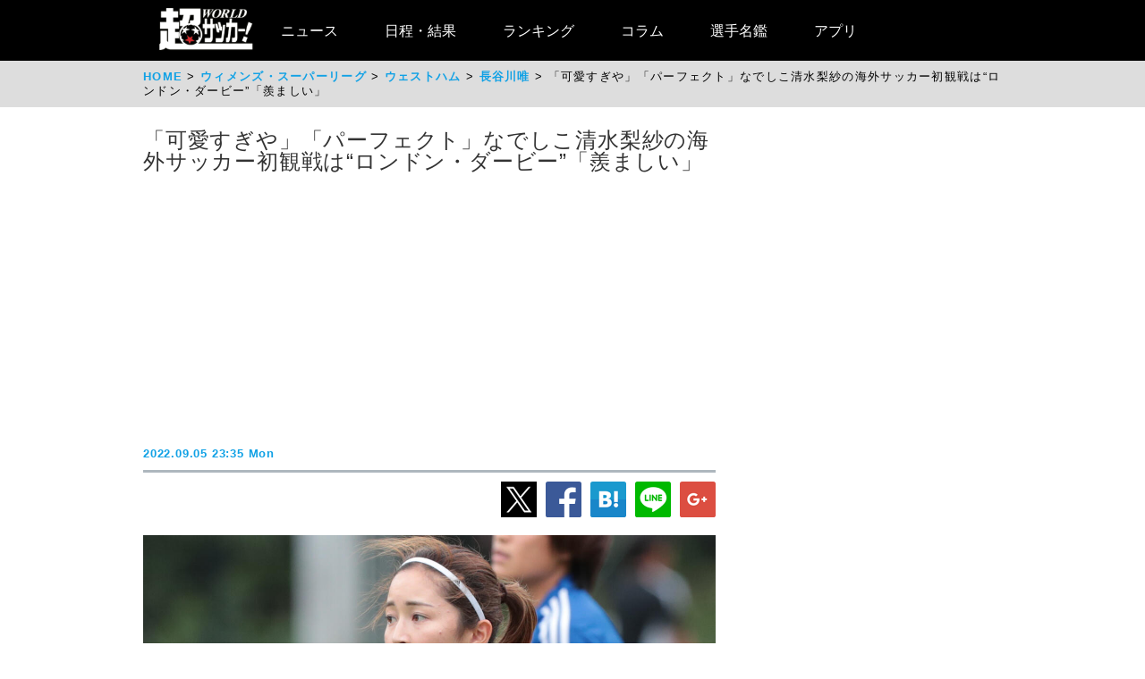

--- FILE ---
content_type: text/html
request_url: https://web.ultra-soccer.jp/news/view?news_no=426099
body_size: 41221
content:
<!DOCTYPE html>
<html lang="ja" xmlns:og="http://ogp.me/ns#" xmlns:fb="http://ogp.me/ns/fb#">
<head prefix="article: http://ogp.me/ns/article#">

<link rel="canonical" href="https://web.ultra-soccer.jp/news/view?news_no=426099">

<link rel="apple-touch-icon" href="/apple_touch_icon.png" sizes="192x192"/>
<link rel="icon" href="/favicon.ico">
<meta charset="utf-8">
<meta http-equiv="X-UA-Compatible" content="IE=Edge,chrome=1" />


<style type="text/css">
.dac-ivt-passback-container {
    height: 0 !important;
    width: 100% !important;
    position: static !important;
}

.dac-ivt-passback-container > iframe {
    position: fixed !important;
    inset: auto 0 0 0 !important;
    top: auto !important;
    bottom: 0 !important;
    left: 0 !important;
    right: 0 !important;
    z-index: 200 !important;
    width: 100% !important;
}
</style>

<title>「可愛すぎや」「パーフェクト」なでしこ清水梨紗の海外サッカー初観戦は“ロンドン・ダービー”「羨ましい」 - 超ワールドサッカー！</title>

<meta name="twitter:card" content="summary_large_image" />
<meta name="twitter:site" content="@ultrasoccer" />
<meta name="twitter:creator" content="@ultrasoccer" />

<meta name="twitter:title" content="「可愛すぎや」「パーフェクト」なでしこ清水梨紗の海外サッカー初観戦は“ロンドン・ダービー”「羨ましい」 - 超ワールドサッカー！" />
<meta name="twitter:description" content="今夏ウェストハムへと加入したなでしこジャパンのDF清水梨紗が海外でのサッカー初観戦を報告した。日テレ・東京ヴェルディベレーザ、そしてなでしこジャパンの右サイドバックとしてレギュラーを務める清水。今夏、自身初の海外挑戦としてウェストハムに加入した。">
<meta name="twitter:url" content="https://web.ultra-soccer.jp/news/view?news_no=426099" />
<meta name="twitter:image:src" content="https://web.ultra-soccer.jp/image/pcimage?image_id=173451" />
<meta name="twitter:domain" content="web.ultra-soccer.jp" />
<meta name="twitter:image:width" content="800">
<meta name="twitter:image:height" content="513">
<meta property="og:title" content="「可愛すぎや」「パーフェクト」なでしこ清水梨紗の海外サッカー初観戦は“ロンドン・ダービー”「羨ましい」 - 超ワールドサッカー！">
<meta property="og:type" content="article">
<meta property="og:image" content="https://web.ultra-soccer.jp/image/pcimage?image_id=173451">
<meta name="og:image:width" content="800">
<meta name="og:image:height" content="513">
<meta property="og:description" content="今夏ウェストハムへと加入したなでしこジャパンのDF清水梨紗が海外でのサッカー初観戦を報告した。日テレ・東京ヴェルディベレーザ、そしてなでしこジャパンの右サイドバックとしてレギュラーを務める清水。今夏、自身初の海外挑戦としてウェストハムに加入した。">
<meta property="og:site_name" content="超ワールドサッカー！">
<meta property="og:url" content="https://web.ultra-soccer.jp/news/view?news_no=426099">

<link rel="alternate" type="application/atom+xml" href="http://web.ultra-soccer.jp/feed/atom" title="Atom" />

<script src="/js/jquery.min.js"></script>

<script type="text/javascript">
if (window.location.hash == '#_=_')window.location.hash = '';
</script>

<script src="/js/analytics.js"></script>
<script src="/pc/js/dropdown.js"></script>
<script type="text/javascript" async="async" src="//widgets.outbrain.com/outbrain.js"></script>

<link rel="stylesheet" href="/pc/css/common.css?31">
<link rel="stylesheet" href="/pc/css/home_news.css?7">

<meta name="google-site-verification" content="hh5vtiEBZZtrBUKanSb7js-yU4o5xTY1p870WpmLGek" />


<!-- Global site tag (gtag.js) - Google Analytics -->
<script async src="https://www.googletagmanager.com/gtag/js?id=G-JEENRVZHP3"></script>
<script>
  window.dataLayer = window.dataLayer || [];
  function gtag(){dataLayer.push(arguments);}
  gtag('js', new Date());

  gtag('config', 'G-JEENRVZHP3');
</script>


<script async type="text/javascript" src="https://cdp.livedoor.com/client.js?id=LJYEMY"></script>
<script> 
window.livedoorCdpRequest = window.livedoorCdpRequest || []; 
window.livedoorCdpRequest.push({ 
method: 'pageview'}); 
</script>


<script>
gtag('event', 'news_view', {
    'news_no': '426099',
    'level_list': ',118,',
    'team_list': ',9,8,',
    'player_list': ',31145,11197,28896,'
});
</script>


<meta name="description" content="今夏ウェストハムへと加入したなでしこジャパンのDF清水梨紗が海外でのサッカー初観戦を報告した。日テレ・東京ヴェルディベレーザ、そしてなでしこジャパンの右サイドバックとしてレギュラーを務める清水。今夏、自身初の海外挑戦としてウェストハムに加入した。" />

<meta name="keywords" content="スポーツ,サッカー,フットボール,サッカーニュース,soccer,football,ウェストハム,トッテナム,なでしこ,岩渕真奈,長谷川唯,清水梨紗">
<meta name="news_keywords" content="スポーツ,サッカー,フットボール,サッカーニュース,soccer,football,ウェストハム,トッテナム,なでしこ,岩渕真奈,長谷川唯,清水梨紗">


<script type="application/ld+json">
{
    "@context": "https://schema.org",
    "@type": "NewsArticle",
    "mainEntityOfPage": {
        "@type": "WebPage",

        "@id": "https://web.ultra-soccer.jp/news/view?news_no=426099"

    },

    "headline": "「可愛すぎや」「パーフェクト」なでしこ清水梨紗の海外サッカー初観戦は“ロンドン・ダービー”「羨ましい」",
    "datePublished": "2022-09-05T23:35:00+09:00",
    "dateModified": "2022-09-05T23:35:00+09:00",
    "image": {
        "@type": "ImageObject",
                "url":"https://web.ultra-soccer.jp/image/pcimage?image_id=173451",
                "height": 513,
        "width": 800
    },
            "author": {
            "@type": "Person",
            "name": "超ワールドサッカー編集部",
            "url": "https://web.ultra-soccer.jp/writer/view"
        },
        "publisher": {
        "@type": "Organization",
        "name": "超ワールドサッカー",
        "logo": {
            "@type": "ImageObject",
            "url": "http://web.ultra-soccer.jp/amp/img/cws_logo_top.png",
            "width": 134,
            "height": 64
        }
    },
    "description": "今夏ウェストハムへと加入したなでしこジャパンのDF清水梨紗が海外でのサッカー初観戦を報告した。日テレ・東京ヴェルディベレーザ、そしてなでしこジャパンの右サイドバックとしてレギュラーを務める清水。今夏、自身初の海外挑戦としてウェストハムに加入した。",
    "inLanguage": "ja",
    "articleSection": "スポーツ",
            "genre": "サッカー ウィメンズ・スーパーリーグ",
        "identifier": "426099"

}
</script>


<script type="application/ld+json">
{
    "@context": "https://schema.org",
    "@type": "BreadcrumbList",
    "itemListElement": [
        {
            "@type": "ListItem",
            "position": 1,
            "name": "HOME",
            "item": "https://web.ultra-soccer.jp/"
        }
                            ,{
                "@type": "ListItem",
                "position": 2,
                "name": "ウィメンズ・スーパーリーグ",
                "item": "https://web.ultra-soccer.jp/profile/level?lid=118"
            }
                                        ,{
                "@type": "ListItem",
                "position": 3,
                "name": "ウェストハム",
                "item": "https://web.ultra-soccer.jp/profile/team?tid=9"
            }
                                        ,{
                "@type": "ListItem",
                "position": 4,
                "name": "長谷川唯",
                "item": "https://web.ultra-soccer.jp/profile/player?pid=31145"
            }
                        ]
}
</script>


<script type="application/javascript" src="//anymind360.com/js/5238/ats.js"></script> 
<script async src="https://securepubads.g.doubleclick.net/tag/js/gpt.js"></script>
<script>
  window.googletag = window.googletag || {cmd: []};
  googletag.cmd.push(function() {
    //googletag.defineSlot('/83555300,178423213/CWSBrains/tyouworldsoccer/JP_TWS_pc_all_billboard', [[980, 250], [970, 250], 'fluid', [1, 1]], 'JP_TWS_pc_all_billboard').addService(googletag.pubads());
    googletag.defineSlot('/83555300,178423213/CWSBrains/tyouworldsoccer/JP_TWS_pc_all_right_1st', [[300, 250],[300, 600],[1, 1],  [200, 200], [250, 250], 'fluid'], 'JP_TWS_pc_all_right_1st').addService(googletag.pubads());
    googletag.defineSlot('/83555300,178423213/CWSBrains/tyouworldsoccer/JP_TWS_pc_all_right_2nd', [ [300, 250],[300, 600], 'fluid', [1, 1], [250, 250], [200, 200]], 'JP_TWS_pc_all_right_2nd').addService(googletag.pubads());
    googletag.defineSlot('/83555300,178423213/CWSBrains/tyouworldsoccer/JP_TWS_pc_all_right_3rd', [[300, 250],[1, 1], [250, 250], 'fluid', [200, 200]], 'JP_TWS_pc_all_right_3rd').addService(googletag.pubads());
    // 20220228 削除
    //googletag.defineSlot('/83555300,178423213/CWSBrains/tyouworldsoccer/JP_TWS_pc_all_right_4th', [[300, 250], 'fluid', [200, 200], [250, 250], [300, 600], [1, 1]], 'JP_TWS_pc_all_right_4th').addService(googletag.pubads());
    // 20230419 削除
    // googletag.defineSlot('/83555300,178423213/CWSBrains/tyouworldsoccer/JP_TWS_pc_article_inarticle', [[300, 250], [336, 280], [640, 480], 'fluid', [1, 1]], 'JP_TWS_pc_article_inarticle').addService(googletag.pubads());
    // 20230419 設置
    googletag.defineSlot('/83555300,178423213/CWSBrains/tyouworldsoccer/JP_TWS_pc_article_inarticle', [[300, 250], 'fluid', [1, 1]], 'JP_TWS_pc_article_inarticle').addService(googletag.pubads());
    googletag.defineSlot('/83555300,178423213/CWSBrains/tyouworldsoccer/JP_TWS_pc_article_inarticle_2nd', [[1, 1], [300, 250], 'fluid'], 'JP_TWS_pc_article_inarticle_2nd').addService(googletag.pubads());
    googletag.defineSlot('/83555300,178423213/CWSBrains/tyouworldsoccer/JP_TWS_pc_article_inarticle_3rd', [[336, 280], [300, 250], [640, 480], 'fluid', [1, 1]], 'JP_TWS_pc_article_inarticle_3rd').addService(googletag.pubads());
    googletag.defineSlot('/83555300,178423213/CWSBrains/tyouworldsoccer/JP_TWS_pc_article_underarticle_left', [[300, 250], 'fluid', [200, 200], [1, 1], [250, 250]], 'JP_TWS_pc_article_underarticle_left').addService(googletag.pubads());
    googletag.defineSlot('/83555300,178423213/CWSBrains/tyouworldsoccer/JP_TWS_pc_article_underarticle_right', [ [300, 250],'fluid', [250, 250], [200, 200], [1, 1]], 'JP_TWS_pc_article_underarticle_right').addService(googletag.pubads());
    // 20220228 削除
    //googletag.defineSlot('/83555300,178423213/CWSBrains/tyouworldsoccer/JP_TWS_pc_all_right_5th', [[1, 1], [300, 250], 'fluid', [250, 250], [200, 200]], 'JP_TWS_pc_all_right_5th').addService(googletag.pubads());

    googletag.pubads().enableSingleRequest();
    googletag.pubads().collapseEmptyDivs();
    googletag.enableServices();
  });
</script>


<script>
function initAdLook (api) {
if (api) {
api.on('AdStarted', function()
{console.log('AdStarted')}
);

api.on('AdVideoComplete', function()
{
    console.log('AdVideoComplete');
    $('.adlook-on').hide();
    $('.adlook-off').show();
}
);

api.on('AdSkipped', function()
{
    console.log('AdSkipped');
    $('.adlook-on').hide();
    $('.adlook-off').show();
}
);

} else
{ console.log('blank'); }
}
</script>


<script data-ad-client="ca-pub-4555603275501633" async src="https://pagead2.googlesyndication.com/pagead/js/adsbygoogle.js"></script>

<script type="text/javascript">
  window._taboola = window._taboola || [];
  _taboola.push({article:'auto'});
  !function (e, f, u, i) {
    if (!document.getElementById(i)){
      e.async = 1;
      e.src = u;
      e.id = i;
      f.parentNode.insertBefore(e, f);
    }
  }(document.createElement('script'),
  document.getElementsByTagName('script')[0],
  '//cdn.taboola.com/libtrc/fourm-ultrasoccer/loader.js',
  'tb_loader_script');
  if(window.performance && typeof window.performance.mark == 'function')
    {window.performance.mark('tbl_ic');}
</script>



<!-- Clarity tracking code for http://web.ultra-soccer.jp/ -->
<script>
    (function(c,l,a,r,i,t,y){
        c[a]=c[a]||function(){(c[a].q=c[a].q||[]).push(arguments)};
        t=l.createElement(r);t.async=1;t.src="https://www.clarity.ms/tag/"+i+"?ref=bwt";
        y=l.getElementsByTagName(r)[0];y.parentNode.insertBefore(t,y);
    })(window, document, "clarity", "script", "8h8br6wfey");
</script>


<script src="/js/lazyload.min.js"></script>

</head>
<body>

<div class="wrap">

<div class="header">
    <div class="header-contents">
    	<div class="logo"><a href="/"><img src="/pc/img/logo_cws.png" alt="超ワールドサッカー"></a></div>


<!-- グローバルナビ ここから -->
        <nav itemscope itemtype="http://schema.org/SiteNavigationElement">
            <ul>
                <li itemprop="name" class="drop"><a itemprop="url" href="/news/list">ニュース</a>
                    <ul class="sub_menu">
						<li class="arrow_top"></li>
						<li itemprop="name"><a itemprop="url" class="drop_down" href="/news/list?sgid[]=910">海外サッカー</a></li>
						<li itemprop="name"><a itemprop="url" class="drop_down" href="/index/index/c/FREE/id/TransferNews">最新移籍情報</a></li>
						<li itemprop="name"><a itemprop="url" class="drop_down" href="/index/index/c/J_LEAGUE/id/TOP">Jリーグ/国内サッカー</a></li>
						<li><a class="drop_down" href="/news/list?sgid[]=321">海外日本人選手</a></li>
						<li itemprop="name"><a itemprop="url" class="drop_down" href="/index/index/c/JAPAN/id/TOP">日本代表</a></li>
						<li itemprop="name"><a itemprop="url" class="drop_down" href="/profile/level?lid=4">イングランド/プレミア</a></li>
						<li itemprop="name"><a itemprop="url" class="drop_down" href="/profile/level?lid=7">スペイン/ラ・リーガ</a></li>
						<li itemprop="name"><a itemprop="url" class="drop_down" href="/profile/level?lid=13">ドイツ/ブンデスリーガ</a></li>
						<li itemprop="name"><a itemprop="url" class="drop_down" href="/profile/level?lid=10">イタリア/セリエA</a></li>
						<li itemprop="name"><a itemprop="url" class="drop_down" href="/profile/level?lid=17">フランス/リーグ・アン</a></li>
						<li itemprop="name"><a itemprop="url" class="drop_down" href="/profile/level?lid=29">チャンピオンズリーグ/CL</a></li>
						<li><a class="drop_down" href="/profile/level?lid=30">ヨーロッパリーグ/EL</a></li>
						<li><a class="drop_down" href="/profile/level?lid=31">カンファレンスリーグ/ECL</a></li>
						<li><a class="drop_down" href="/news/list?tt=ws&lid[]=37&lid[]=123&lid[]=127&lid[]=142&lid[]=502">女子サッカー</a></li>
						<li><a class="drop_down" href="/profile/level?lid=26">ACL</a></li>
						<li><a class="drop_down" href="/profile/level?lid=138">サウジ・プロ・リーグ</a></li>
						<li><a class="drop_down" href="/news/list?tt=of&lid[]=19&lid[]=40&lid[]=54&lid[]=89&lid[]=90&lid[]=91&lid[]=93&lid[]=94&lid[]=95&lid[]=97&lid[]=98&lid[]=99&lid[]=100&lid[]=102&lid[]=103&lid[]=104&lid[]=105&lid[]=106&lid[]=107&lid[]=108&lid[]=109&lid[]=110&lid[]=111&lid[]=112&lid[]=113&lid[]=114&lid[]=115&lid[]=116&lid[]=118&lid[]=119&lid[]=120&lid[]=121&lid[]=122&lid[]=131&lid[]=132&lid[]=134&lid[]=135&lid[]=136&lid[]=137&lid[]=138&lid[]=139&lid[]=140&lid[]=141&lid[]=142&lid[]=143&lid[]=144&lid[]=145&lid[]=146&lid[]=147&lid[]=148&lid[]=156">その他海外リーグ</a></li>
						<li><a class="drop_down" href="/news/list?sgid[]=395">海外サッカー移籍情報</a></li>
						<li><a class="drop_down" href="/news/list?sgid[]=354">Jリーグ移籍情報</a></li>
						<li><a class="drop_down" href="/news/list?tt=rc&lid[]=36&lid[]=37&lid[]=39&lid[]=150&lid[]=44">各国代表</a></li>
						<li itemprop="name"><a itemprop="url" class="drop_down" href="/index/index/c/WORLD/id/Paris2024">パリ・オリンピック | Paris2024</a></li>
						<li itemprop="name"><a itemprop="url" class="drop_down" href="/profile/level?lid=39">ユーロ2024 | EURO2024</a></li>
						<li itemprop="name"><a itemprop="url" class="drop_down" href="/profile/level?lid=41">コパ・アメリカ2024 | COPA AMERICA 2024</a></li>
						<li itemprop="name"><a itemprop="url" class="drop_down" href="/index/index/c/ASIA/id/asiancup2023">アジアカップ</a></li>
						<li><a class="drop_down" href="/index/index/c/WWC2023/id/TOP">女子ワールドカップ</a></li>
						<li><a class="drop_down" href="/news/list?sgid[]=322">ゴシップ・ネタ</a></li>
						<li><a class="drop_down" href="/news/list?sgid[]=468">Jリーグプレビュー</a></li>

                    </ul>
                </li>

                <li class="drop"><a href="/match/scorelist">日程・結果</a>
                    <ul class="sub_menu">
						<li class="arrow_top"></li>
						<li><a class="drop_down" href="/match/scorelist?tmid=1203">プレミアリーグ</a></li>
						<li><a class="drop_down" href="/match/scorelist?tmid=1204">ラ・リーガ</a></li>
						<li><a class="drop_down" href="/match/scorelist?tmid=1206">ブンデスリーガ</a></li>
						<li><a class="drop_down" href="/match/scorelist?tmid=1205">セリエA</a></li>
						<li><a class="drop_down" href="/match/scorelist?tmid=1207">リーグ・アン</a></li>
						<li><a class="drop_down" href="/match/scorelist?tmid=1212">チャンピオンズリーグ</a></li>
						<li><a class="drop_down" href="/match/scorelist?tmid=1219">ヨーロッパリーグ</a></li3
						<li><a class="drop_down" href="/match/scorelist?tmid=1211">AFCチャンピオンズリーグ</a></li>
						<li><a class="drop_down" href="/match/scorelist?tmid=1231">明治安田J1</a></li>
						<li><a class="drop_down" href="/match/scorelist?tmid=1232">明治安田J2</a></li>
						<li><a class="drop_down" href="/match/scorelist?tmid=1233">明治安田J3</a></li>
						<li><a class="drop_down" href="/match/scorelist?tmid=1234">YBCルヴァンカップ</a></li>
						<li><a class="drop_down" href="/match/scorelist?tmid=1213">日本代表</a></li>
					</ul>
                </li>
                <li class="drop"><a href="/ranking/list">ランキング</a>
                    <ul class="sub_menu">
						<li class="arrow_top"></li>
						<li><a class="drop_down" href="/ranking/list?tid=1203">プレミアリーグ</a></li>
						<li><a class="drop_down" href="/ranking/list?tid=1204">ラ・リーガ</a></li>
						<li><a class="drop_down" href="/ranking/list?tid=1206">ブンデスリーガ</a></li>
						<li><a class="drop_down" href="/ranking/list?tid=1205">セリエA</a></li>
						<li><a class="drop_down" href="/ranking/list?tid=1207">リーグ・アン</a></li>
						<li><a class="drop_down" href="/ranking/list?tid=1212">チャンピオンズリーグ</a></li>
						<li><a class="drop_down" href="/ranking/list?tid=1219">ヨーロッパリーグ</a></li>
						<li><a class="drop_down" href="/ranking/list?tid=1213">北中米W杯アジア最終予選</a></li>
						<li><a class="drop_down" href="/ranking/list?tid=1211">AFCチャンピオンズリーグ</a></li>
						<li><a class="drop_down" href="/ranking/list?tid=1231">明治安田J1</a></li>
						<li><a class="drop_down" href="/ranking/list?tid=1232">明治安田J2</a></li>
						<li><a class="drop_down" href="/ranking/list?tid=1233">明治安田J3</a></li>
						<li><a class="drop_down" href="/ranking/list?tid=1234">YBCルヴァンカップ</a></li>
			</ul>
                </li>

                <li class="drop"><a href="/news/list?sgid[]=378&sgid[]=481&sgid[]=912&sgid[]=913&sgid[]=380&sgid[]=379">コラム</a>
                    <ul class="sub_menu">
						<li class="arrow_top"></li>
						<li><a class="drop_down" href="/writer/view?sgid=912">六川亨</a></li>
						<li><a class="drop_down" href="/writer/view?sgid=913">原ゆみこ</a></li>
						<li><a class="drop_down" href="/writer/view?sgid=378">倉井史也</a></li>
						<li><a class="drop_down" href="/writer/view?sgid=481">元川悦子</a></li>
						<li><a class="drop_down" href="/news/list?sgid[]=379">日本代表コラム</a></li>
						<li><a class="drop_down" href="/news/list?sgid[]=380">編集部コラム</a></li>
                    </ul>
                </li>
               

                <li><a href="/profile/teamlist">選手名鑑</a>
                </li>
                
                <li><a href="/index/index/c/FREE/id/cws_info">アプリ</a>
                </li>

            </ul>
        </nav>
<!-- グローバルナビ ここまで -->
    </div><!--//header-contents-->
</div><!--//header-->


        <div class="breadcrumbs">
        <ol itemscope itemtype="http://schema.org/BreadcrumbList">
            <li itemprop="itemListElement" itemscope itemtype="http://schema.org/ListItem">
                <a itemprop="item" href="/"><span itemprop="name">HOME</span></a>
                <meta itemprop="position" content="1" />
                            </li>
                            <li itemprop="itemListElement" itemscope itemtype="http://schema.org/ListItem">
                    <a itemprop="item" href="/profile/level?lid=118"><span itemprop="name">ウィメンズ・スーパーリーグ</span></a>
                    <meta itemprop="position" content="2" />
                                    </li>
                                        <li itemprop="itemListElement" itemscope itemtype="http://schema.org/ListItem">
                    <a itemprop="item" href="/profile/team?tid=9"><span itemprop="name">ウェストハム</span></a>
                    <meta itemprop="position" content="3" />
                                    </li>
                                        <li itemprop="itemListElement" itemscope itemtype="http://schema.org/ListItem">
                    <a itemprop="item" href="/profile/player?pid=31145"><span itemprop="name">長谷川唯</span></a>
                    <meta itemprop="position" content="4" />
                                    </li>
                        <li itemprop="itemListElement" itemscope itemtype="http://schema.org/ListItem">
                <span itemprop="name">「可愛すぎや」「パーフェクト」なでしこ清水梨紗の海外サッカー初観戦は“ロンドン・ダービー”「羨ましい」</span>
                <meta itemprop="position" content="5" />
            </li>
        </ol>
    </div>
    
    <div class="parent-contents" style="position:relative;">
    

    
    <div class="contents">
        <div class="main">
<!-- 記事 ここから -->
            <section class="newsdetail-article">
                <div class="title-group">
                    <h1 class="title">「可愛すぎや」「パーフェクト」なでしこ清水梨紗の海外サッカー初観戦は“ロンドン・ダービー”「羨ましい」</h1>
                    <div style="width: 640px; margin:8px auto; min-height: 280px;">
                        
                        <script async src="https://pagead2.googlesyndication.com/pagead/js/adsbygoogle.js?client=ca-pub-4555603275501633" crossorigin="anonymous"></script>
                        <!-- JP_TWS_pc_article_header_adsense(direct) -->
                        <ins class="adsbygoogle"
                             style="display:block"
                             data-ad-client="ca-pub-4555603275501633"
                             data-ad-slot="7965328739"
                             data-ad-format="auto"
                             data-full-width-responsive="true"></ins>
                        <script>
                             (adsbygoogle = window.adsbygoogle || []).push({});
                        </script>
                        
                    </div>
                    <div class="h1date">2022.09.05 23:35 Mon</div>
                </div>
                
                <div class="newsdetail-sns">
                    <a href="https://twitter.com/share?url=https://web.ultra-soccer.jp/news/view?news_no=426099&text=「可愛すぎや」「パーフェクト」なでしこ清水梨紗の海外サッカー初観戦は“ロンドン・ダービー”「羨ましい」"><img class="lazyload" data-src="/pc/img/icon_xL.png" /></a><!--
                    --><a href="https://www.facebook.com/sharer/sharer.php?u=https://web.ultra-soccer.jp/news/view?news_no=426099"><img class="lazyload" data-src="/pc/img/icon_fbL.png" /></a><!--
                    --><a href="https://b.hatena.ne.jp/entry/https://web.ultra-soccer.jp/news/view?news_no=426099" class="hatena-bookmark-button" data-hatena-bookmark-title="「可愛すぎや」「パーフェクト」なでしこ清水梨紗の海外サッカー初観戦は“ロンドン・ダービー”「羨ましい」【超ワールドサッカー】" data-hatena-bookmark-layout="standard-balloon" data-hatena-bookmark-lang="ja" title="このエントリーをはてなブックマークに追加"><img class="lazyload" data-src="/pc/img/icon_hatenaL.png" /></a><!--
                    --><a href="https://line.naver.jp/R/msg/text/?「可愛すぎや」「パーフェクト」なでしこ清水梨紗の海外サッカー初観戦は“ロンドン・ダービー”「羨ましい」【超ワールドサッカー】http%3a%2f%2fweb%2eultra%2dsoccer%2ejp%2fnews%2fview%3fnews_no%3d426099"><img class="lazyload" data-src="/pc/img/icon_lineL.png" /></a><!--
                    --><a href="https://plus.google.com/share?url=web.ultra-soccer.jp/news/view?news_no=426099"><img class="lazyload" data-src="/pc/img/icon_gplusL.png" /></a>
                </div>
                <div>
                                            <figure>
                                                            <img class="wide lazyload" loading="lazy" data-src="/image/pcimage?image_id=173451"  />
                            
                                                            <div class="copyright-back"></div>
                                <figcaption> ©超ワールドサッカー</figcaption>
                                                    </figure>
                                                                
                    
                    <div class="body">今夏<a class='tag-link' href='/profile/team?tid=9'><span>ウェストハム</span></a>へと加入したなでしこジャパンのDF<a class='tag-link' href='/profile/player?pid=28896'><span>清水梨紗</span></a>が海外でのサッカー初観戦を報告した。<div style='text-align:center; padding: 26px 0 26px 0;'><a href='https://web.ultra-soccer.jp/news/view?news_no=426099&div=movie&from=news_inner_extra' style='color:#10a1e5; text-decoration:none;'>【写真】全身黒コーデで海外サッカー初観戦の清水梨紗</a></div>日テレ・東京ヴェルディベレーザ、そしてなでしこジャパンの右サイドバックとしてレギュラーを務める清水。今夏、自身初の海外挑戦としてウェストハムに加入した。<br /><br />ベレーザやなでしこジャパンのチームメイトであるMF<a class='tag-link' href='/profile/player?pid=31145'><span>長谷川唯</span></a>も所属するウェストハム。アーセナルにはFW<a class='tag-link' href='/profile/player?pid=11197'><span>岩渕真奈</span></a>も所属しており、ロンドンになでしこの3人が揃うこととなった。<br /><table style='margin:16px auto 16px auto;'><tr><td style='padding-right:8px; vertical-align:top;'><!-- /83555300/CWSBrains/tyouworldsoccer/JP_TWS_pc_article_inarticle_2nd --><div id='JP_TWS_pc_article_inarticle_2nd' style='min-width: 300px; min-height: 250px;'><script>googletag.cmd.push(function() { googletag.display('JP_TWS_pc_article_inarticle_2nd'); });</script></div></td><td style='padding-left:8px; vertical-align:top;'><!-- /83555300/CWSBrains/tyouworldsoccer/JP_TWS_pc_article_inarticle --><div id='JP_TWS_pc_article_inarticle' style='min-width: 300px; min-height: 250px;'><script>googletag.cmd.push(function() { googletag.display('JP_TWS_pc_article_inarticle'); });</script></div></td></tr></table>その清水はまだシーズンが開幕する前だが、男子チームの試合を観戦に行ったことをインスタグラムで報告。海外でのサッカー初観戦がプレミアリーグの<a class='tag-link' href='/profile/team?tid=8'><span>トッテナム</span></a>との“ロンドン・ダービー”だったという。<br /><br />清水はスタジアムの外での記念撮影と、スタンドからの写真を投稿。「海外初観戦がトッテナムとのダービー」としていた。<div style='text-align:center; padding:20px 0 20px 0;'><!-- /83555300/CWSBrains/tyouworldsoccer/JP_TWS_pc_article_inarticle_3rd --><div id='JP_TWS_pc_article_inarticle_3rd' style='min-width: 300px; min-height: 250px;'><script>googletag.cmd.push(function() { googletag.display('JP_TWS_pc_article_inarticle_3rd'); });</script></div></div>この投稿に対しては「羨ましい」、「プレーの質がものすごく成長しそう」、「ダービーは最高ですよね」、「積極的に思いっきり楽しんで頑張れ」と新天地へのエールの他、「可愛すぎや」、「パーフェクト」、「大好き」とのコメントも集まった。<br /><br />初の海外挑戦で多くの刺激を受けることになるであろう清水。シーズンが開幕しどのようなプレーを見せるのか。来年の女子ワールドカップに向けての成長が期待される。<br /><br /><br />
</div>
                    
                                            <div style="border-top: 1px solid #999; border-bottom: 1px solid #999; padding: 12px 0 12px 8px; margin: 12px 0 20px 0;">
                            <a href="/writer/view" style="color:black; text-decoration:none;">
                                <div style="font-weight:bold; padding-bottom:10px; color:#10a1e5;">by 超ワールドサッカー編集部</div>
                                <div style="color: #777;font-size:0.9em;">海外リーグ、Jリーグを中心に日本代表、なでしこなど、幅広いファン層が訪問するサッカー情報サイト「超WORLDサッカー!」。記事数はサッカーメディアで圧倒的トップで移籍情報は、国内ではJ1からJ3まで、海外では欧州5大リーグにとどまらずフリークが求めるリーグやチームまで網羅。ピッチ外の出来事も豊富に取り揃え、24時間365日、最新のサッカー情報を配信中。</div>
                            </a>
                        </div>
                                        
                                            <div class="paragraph-title-next" style="text-align: left; margin: 0 18px 16px 18px;">
                            <a style='text-decoration:none;' href='/news/view?news_no=426099&div=1'>
                                <table style='width: 100%; border: solid 1px #10a1e5; border-spacing: 0; border-radius:5px; border-collapse:separate; box-shadow: 0px 2px 6px #999;'>
                                    <tr style='border:none;'>
                                        <td style='vertical-align: middle; font-weight:bold; background-color:#10a1e5; padding:0 8px 0 8px; border-radius:5px; color:white; width:126px;'>今すぐcheck<img src='/image/read_news_arrow.png' style='height:16px; margin: 0px 0px 2px 4px;'/></td>
                                        <td style='font-weight:bold; color:#666; padding:8px 8px 8px 8px; line-height:22px;'>【写真】全身黒コーデで海外サッカー初観戦の清水梨紗</td>
                                    </tr>
                                </table>
                            </a>
                        </div>
                                        
                                            <div class="paragraph-pager" id="paragraph-pager-list">
                                                                                                <span>1</span>
                                                                                                                                <a href="/news/view?news_no=426099&div=1">
                                        <span>2</span>
                                    </a>
                                                                                    </div>
                                        
                                        
                    <div class="sg-news-list-link">
                                                                                    <a href="/profile/player?pid=31145">
                                    <span>長谷川唯</span>
                                </a>
                                                            <a href="/profile/player?pid=11197">
                                    <span>岩渕真奈</span>
                                </a>
                                                            <a href="/profile/player?pid=28896">
                                    <span>清水梨紗</span>
                                </a>
                                                                                                                                        <a href="/profile/team?tid=9">
                                    <span>ウェストハム</span>
                                </a>
                                                            <a href="/profile/team?tid=8">
                                    <span>トッテナム</span>
                                </a>
                                                                                                                                        <a href="/profile/level?lid=118">
                                    <span>ウィメンズ・スーパーリーグ</span>
                                </a>
                                                                        </div>
                    
                                            <section class="news-list-sub">
                            <h2 class="div-h1">長谷川唯の関連記事</h2>
                                                            <article class="news-list">
    <a href="/news/view?news_no=484092">
                    <img class="thumb lazyload" data-src="/image/thumbnail?image_id=349516">
            </a>
    <div class="news-title"><a href="/news/view?news_no=484092">長谷川唯が快挙! シティの年間最優秀選手賞を受賞…リーグ戦全試合先発、ボール奪取数はトップに</a></div>
    <span class="news-article">マンチェスター・シティ・ウィメンのなでしこジャパンMF長谷川唯がクラブの年間最優秀選手賞を受賞した。

2024-25シーズンはウィメンズ・スーパーリーグ(WSL)で4位に終わったシティ。長谷川はチームの中心選手として22試合に出場し3アシストを記録していた。

中盤での闘志溢れる守備と華麗な攻撃の性能を持ち合</span>
    <span class="news-date">2025.05.11 23:35 Sun</span>
    <div class="news-sns">
        <a href="https://twitter.com/share?url=https://web.ultra-soccer.jp/news/view?news_no=484092&text=長谷川唯が快挙! シティの年間最優秀選手賞を受賞…リーグ戦全試合先発、ボール奪取数はトップに"><img class="lazyload" data-src="/pc/img/icon_x.png"></a><!--
        --><a href="https://www.facebook.com/sharer/sharer.php?u=https://web.ultra-soccer.jp/news/view?news_no=484092"><img class="lazyload" data-src="/pc/img/icon_fb.png"></a>
    </div>
</article>                                                            <article class="news-list">
    <a href="/news/view?news_no=483397">
                    <img class="thumb lazyload" data-src="/image/thumbnail?image_id=348829">
            </a>
    <div class="news-title"><a href="/news/view?news_no=483397">長谷川唯が女子サッカーアワードの第1回で年間最優秀MF賞を受賞! 新たな栄誉にシティも祝福</a></div>
    <span class="news-article">マンチェスター・シティ・ウィメンに所属するなでしこジャパンのMF長谷川唯が栄誉ある賞を手にした。

シティの発表によると、長谷川は第1回となる「フェスティバル・オブ・ウィメンズ・フットボール・アワード(FWFA)」にて、年間最優秀ミッドフィルダーに選出された。

FWFAは「草の根レベルからプロレベルに至るまで</span>
    <span class="news-date">2025.04.24 19:05 Thu</span>
    <div class="news-sns">
        <a href="https://twitter.com/share?url=https://web.ultra-soccer.jp/news/view?news_no=483397&text=長谷川唯が女子サッカーアワードの第1回で年間最優秀MF賞を受賞! 新たな栄誉にシティも祝福"><img class="lazyload" data-src="/pc/img/icon_x.png"></a><!--
        --><a href="https://www.facebook.com/sharer/sharer.php?u=https://web.ultra-soccer.jp/news/view?news_no=483397"><img class="lazyload" data-src="/pc/img/icon_fb.png"></a>
    </div>
</article>                                                            <article class="news-list">
    <a href="/news/view?news_no=482668">
                    <img class="thumb lazyload" data-src="/image/thumbnail?image_id=348126">
            </a>
    <div class="news-title"><a href="/news/view?news_no=482668">終始攻め続けたなでしこジャパン、決定力を欠くも土壇場のPK弾でシュート1本のコロンビアとなんとかドロー【国際親善試合】</a></div>
    <span class="news-article">6日、ヨドコウ桜スタジアムで、なでしこジャパンvsコロンビア女子代表の国際親善試合が行われ、1-1のドローに終わった。

2月に行われたSheBelieves Cupで初陣を飾ったニルス・ニールセン体制のなでしこジャパン。3連勝をおさめて大会初優勝を成し遂げた中、国内初陣となった。

ケガなどにより数名が招集さ</span>
    <span class="news-date">2025.04.06 16:05 Sun</span>
    <div class="news-sns">
        <a href="https://twitter.com/share?url=https://web.ultra-soccer.jp/news/view?news_no=482668&text=終始攻め続けたなでしこジャパン、決定力を欠くも土壇場のPK弾でシュート1本のコロンビアとなんとかドロー【国際親善試合】"><img class="lazyload" data-src="/pc/img/icon_x.png"></a><!--
        --><a href="https://www.facebook.com/sharer/sharer.php?u=https://web.ultra-soccer.jp/news/view?news_no=482668"><img class="lazyload" data-src="/pc/img/icon_fb.png"></a>
    </div>
</article>                                                            <article class="news-list">
    <a href="/news/view?news_no=481838">
                    <img class="thumb lazyload" data-src="/image/thumbnail?image_id=347313">
            </a>
    <div class="news-title"><a href="/news/view?news_no=481838">長谷川唯の痛恨OGが決勝点…日本人対決となったFA女子リーグカップ決勝はチェルシーに軍配</a></div>
    <span class="news-article">イングランドで行われたなでしこジャパン対決は明暗が分かれてしまった。

15日、FA女子リーグカップ決勝が行われ、マンチェスター・シティ・ウィメンとチェルシー・ウィメンが行われた。

シティは、GK山下杏也加、MF長谷川唯、FW藤野あおばが先発出場。チェルシーはFW浜野まいかが先発出場した。

今季最初のタ</span>
    <span class="news-date">2025.03.16 13:50 Sun</span>
    <div class="news-sns">
        <a href="https://twitter.com/share?url=https://web.ultra-soccer.jp/news/view?news_no=481838&text=長谷川唯の痛恨OGが決勝点…日本人対決となったFA女子リーグカップ決勝はチェルシーに軍配"><img class="lazyload" data-src="/pc/img/icon_x.png"></a><!--
        --><a href="https://www.facebook.com/sharer/sharer.php?u=https://web.ultra-soccer.jp/news/view?news_no=481838"><img class="lazyload" data-src="/pc/img/icon_fb.png"></a>
    </div>
</article>                                                            <article class="news-list">
    <a href="/news/view?news_no=481595">
                    <img class="thumb lazyload" data-src="/image/thumbnail?image_id=347076">
            </a>
    <div class="news-title"><a href="/news/view?news_no=481595">決勝5日前に長谷川唯ら日本人5名所属のマンチェスター・シティがテイラー監督を解任…昨季は優勝争いも今季は4位と結果残せず</a></div>
    <span class="news-article">マンチェスター・シティ・ウィメンは10日、ガレス・テイラー監督(52)の解任を発表した。

なでしこジャパンのMF長谷川唯、GK山下杏也加、DF清水梨紗、FW藤野あおば、MF大山愛笑と日本人が5選手も所属するシティ。今シーズンはウィメンズ・スーパーリーグ(WSL)でここまで16試合を戦い、勝ち点32位の4位。首位の</span>
    <span class="news-date">2025.03.11 10:45 Tue</span>
    <div class="news-sns">
        <a href="https://twitter.com/share?url=https://web.ultra-soccer.jp/news/view?news_no=481595&text=決勝5日前に長谷川唯ら日本人5名所属のマンチェスター・シティがテイラー監督を解任…昨季は優勝争いも今季は4位と結果残せず"><img class="lazyload" data-src="/pc/img/icon_x.png"></a><!--
        --><a href="https://www.facebook.com/sharer/sharer.php?u=https://web.ultra-soccer.jp/news/view?news_no=481595"><img class="lazyload" data-src="/pc/img/icon_fb.png"></a>
    </div>
</article>                                                    </section>
                                        
                                            <section class="news-list-sub">
                            <h2 class="div-h1">ウェストハムの関連記事</h2>
                                                            <article class="news-list">
    <a href="/news/view?news_no=484085">
                    <img class="thumb lazyload" data-src="/image/thumbnail?image_id=349518">
            </a>
    <div class="news-title"><a href="/news/view?news_no=484085">ハマーズに9試合ぶり白星献上のユナイテッドがリーグ7戦未勝利…【プレミアリーグ】</a></div>
    <span class="news-article">プレミアリーグ第36節、マンチェスター・ユナイテッドvsウェストハムが11日にオールド・トラッフォードで行われ、アウェイのウェストハムが0-2で快勝した。

ヨーロッパリーグ(EL)準決勝2ndレグでアスレティック・ビルバオをホームで4-1で撃破し、2戦合計7-1で4季ぶりのファイナル進出を果たしたユナイテッド。た</span>
    <span class="news-date">2025.05.12 00:30 Mon</span>
    <div class="news-sns">
        <a href="https://twitter.com/share?url=https://web.ultra-soccer.jp/news/view?news_no=484085&text=ハマーズに9試合ぶり白星献上のユナイテッドがリーグ7戦未勝利…【プレミアリーグ】"><img class="lazyload" data-src="/pc/img/icon_x.png"></a><!--
        --><a href="https://www.facebook.com/sharer/sharer.php?u=https://web.ultra-soccer.jp/news/view?news_no=484085"><img class="lazyload" data-src="/pc/img/icon_fb.png"></a>
    </div>
</article>                                                            <article class="news-list">
    <a href="/news/view?news_no=484037">
                    <img class="thumb lazyload" data-src="/image/thumbnail?image_id=349462">
            </a>
    <div class="news-title"><a href="/news/view?news_no=484037">イングランド代表招集歴もあるDFが27歳で代表キャリアスタートか? ワン=ビサカがDRコンゴ代表に初招集</a></div>
    <span class="news-article">ウェストハムのDFアーロン・ワン=ビサカ(27)が、DRコンゴ代表に初招集された。

ロンドン生まれのワン=ビサカは、クリスタル・パレスの下部組織で育ち2018年1月にファーストチームに昇格。2019年7月にはマンチェスター・ユナイテッドへと移籍し、右サイドバックとして活躍した。

今シーズンからウェストハムに</span>
    <span class="news-date">2025.05.10 21:25 Sat</span>
    <div class="news-sns">
        <a href="https://twitter.com/share?url=https://web.ultra-soccer.jp/news/view?news_no=484037&text=イングランド代表招集歴もあるDFが27歳で代表キャリアスタートか? ワン=ビサカがDRコンゴ代表に初招集"><img class="lazyload" data-src="/pc/img/icon_x.png"></a><!--
        --><a href="https://www.facebook.com/sharer/sharer.php?u=https://web.ultra-soccer.jp/news/view?news_no=484037"><img class="lazyload" data-src="/pc/img/icon_fb.png"></a>
    </div>
</article>                                                            <article class="news-list">
    <a href="/news/view?news_no=484015">
                    <img class="thumb lazyload" data-src="/image/thumbnail?image_id=349445">
            </a>
    <div class="news-title"><a href="/news/view?news_no=484015">ウェストハムが4選手の退団を発表!GKファビアンスキやDFクレスウェル、イングスらベテラン勢が契約満了</a></div>
    <span class="news-article">ウェストハムは9日、2024-25シーズン限りでの4選手の退団を発表した。

今回発表されたのは、元ポーランド代表GKウカシュ・ファビアンスキ(40)、チェコ代表DFヴラディミール・ツォウファル(32)、元イングランド代表DFアーロン・クレスウェル(35)、元イングランド代表FWダニー・イングス(32)となった。</span>
    <span class="news-date">2025.05.10 09:15 Sat</span>
    <div class="news-sns">
        <a href="https://twitter.com/share?url=https://web.ultra-soccer.jp/news/view?news_no=484015&text=ウェストハムが4選手の退団を発表!GKファビアンスキやDFクレスウェル、イングスらベテラン勢が契約満了"><img class="lazyload" data-src="/pc/img/icon_x.png"></a><!--
        --><a href="https://www.facebook.com/sharer/sharer.php?u=https://web.ultra-soccer.jp/news/view?news_no=484015"><img class="lazyload" data-src="/pc/img/icon_fb.png"></a>
    </div>
</article>                                                            <article class="news-list">
    <a href="/news/view?news_no=483968">
                    <img class="thumb lazyload" data-src="/image/thumbnail?image_id=349394">
            </a>
    <div class="news-title"><a href="/news/view?news_no=483968">海外挑戦1年目のなでしこFW清家貴子がリーグの年間最優秀選手候補に! 6ゴール4アシストを記録しチームを牽引</a></div>
    <span class="news-article">ブライトン&amp;ホーヴ・アルビオン・ウィメンのなでしこジャパンFW清家貴子がウィメンズ・スーパーリーグ(WSL)の年間最優秀選手候補に選ばれた。

三菱重工浦和レッズレディースでプレーしていた清家は、2023-24シーズンのWEリーグで22試合20ゴールを記録し得点王に輝くとともにMVPも受賞。さらに、Jリーグの記録も</span>
    <span class="news-date">2025.05.08 21:55 Thu</span>
    <div class="news-sns">
        <a href="https://twitter.com/share?url=https://web.ultra-soccer.jp/news/view?news_no=483968&text=海外挑戦1年目のなでしこFW清家貴子がリーグの年間最優秀選手候補に! 6ゴール4アシストを記録しチームを牽引"><img class="lazyload" data-src="/pc/img/icon_x.png"></a><!--
        --><a href="https://www.facebook.com/sharer/sharer.php?u=https://web.ultra-soccer.jp/news/view?news_no=483968"><img class="lazyload" data-src="/pc/img/icon_fb.png"></a>
    </div>
</article>                                                            <article class="news-list">
    <a href="/news/view?news_no=483814">
                    <img class="thumb lazyload" data-src="/image/thumbnail?image_id=349244">
            </a>
    <div class="news-title"><a href="/news/view?news_no=483814">主力温存のスパーズはハマーズとのダービーでドロー…リーグ連敗ストップでボデ/グリムト戦へ【プレミアリーグ】</a></div>
    <span class="news-article">プレミアリーグ第35節、ウェストハムvsトッテナムが4日にロンドン・スタジアムで行われ、1-1のドローに終わった。

16位のスパーズはホーム開催となったヨーロッパリーグ(EL)準決勝1stレグのボデ/グリムト戦に3-1で先勝。小さくないアドバンテージを手にした。ただ、2ndレグは人工芝という慣れない環境での戦いと</span>
    <span class="news-date">2025.05.05 00:23 Mon</span>
    <div class="news-sns">
        <a href="https://twitter.com/share?url=https://web.ultra-soccer.jp/news/view?news_no=483814&text=主力温存のスパーズはハマーズとのダービーでドロー…リーグ連敗ストップでボデ/グリムト戦へ【プレミアリーグ】"><img class="lazyload" data-src="/pc/img/icon_x.png"></a><!--
        --><a href="https://www.facebook.com/sharer/sharer.php?u=https://web.ultra-soccer.jp/news/view?news_no=483814"><img class="lazyload" data-src="/pc/img/icon_fb.png"></a>
    </div>
</article>                                                    </section>
                                        
                                            <section class="news-list-sub">
                            <h2 class="div-h1">ウィメンズ・スーパーリーグの関連記事</h2>
                                                            <article class="news-list">
    <a href="/news/view?news_no=484468">
                    <img class="thumb lazyload" data-src="/image/thumbnail?image_id=349903">
            </a>
    <div class="news-title"><a href="/news/view?news_no=484468">マンUのW杯得点王が今季初ゴール!20m級の豪快ゴラッソにファン大興奮「めちゃくちゃ難しいゴール!」「いつのまにこんなに左足が上手に」</a></div>
    <span class="news-article">【ウィメンズ・スーパーリーグ】リヴァプール 0ー2 マンチェスター・ユナイテッド(9月28日/セント・ヘレンズ・スタジアム)

HINATA MIYAZAWA, TAKE A BOW The @ManUtdWomen midfielder hits an absolute rocket in off the pos</span>
    <span class="news-date">2025.09.29 17:00 Mon</span>
    <div class="news-sns">
        <a href="https://twitter.com/share?url=https://web.ultra-soccer.jp/news/view?news_no=484468&text=マンUのW杯得点王が今季初ゴール!20m級の豪快ゴラッソにファン大興奮「めちゃくちゃ難しいゴール!」「いつのまにこんなに左足が上手に」"><img class="lazyload" data-src="/pc/img/icon_x.png"></a><!--
        --><a href="https://www.facebook.com/sharer/sharer.php?u=https://web.ultra-soccer.jp/news/view?news_no=484468"><img class="lazyload" data-src="/pc/img/icon_fb.png"></a>
    </div>
</article>                                                            <article class="news-list">
    <a href="/news/view?news_no=484225">
                    <img class="thumb lazyload" data-src="/image/thumbnail?image_id=349652">
            </a>
    <div class="news-title"><a href="/news/view?news_no=484225">セリーナ・ウィリアムズ夫のIT長者オハニアン氏がチェルシーウィメンの株式取得! 浜野まいかも在籍のイングランド屈指の強豪</a></div>
    <span class="news-article">テニス界のスーパースターであるセリーナ・ウィリアムズの夫で、ソーシャルメディアサイト『Reddit』の共同創設者として知られるアレクシス・オハニアン氏が、チェルシー・ウィメンの株式を取得した。

オハニアン氏はX(旧ツイッター)で「私はこれまでも女子スポーツに大金を投じてきた。そして今回もまたそうだ。この象徴的なク</span>
    <span class="news-date">2025.05.15 17:25 Thu</span>
    <div class="news-sns">
        <a href="https://twitter.com/share?url=https://web.ultra-soccer.jp/news/view?news_no=484225&text=セリーナ・ウィリアムズ夫のIT長者オハニアン氏がチェルシーウィメンの株式取得! 浜野まいかも在籍のイングランド屈指の強豪"><img class="lazyload" data-src="/pc/img/icon_x.png"></a><!--
        --><a href="https://www.facebook.com/sharer/sharer.php?u=https://web.ultra-soccer.jp/news/view?news_no=484225"><img class="lazyload" data-src="/pc/img/icon_fb.png"></a>
    </div>
</article>                                                            <article class="news-list">
    <a href="/news/view?news_no=484182">
                    <img class="thumb lazyload" data-src="/image/thumbnail?image_id=349606">
            </a>
    <div class="news-title"><a href="/news/view?news_no=484182">新スタジアム移転のエバートン、グディソン・パークは来季から女子チームの本拠地に</a></div>
    <span class="news-article">エバートンの男子ファーストチームが長らく本拠地として使用してきたグディソン・パークが、来シーズンからエバートン女子チームの本拠地として使用されることになった。

1892年にイングランドで初のフットボール用スタジアムとして開場されたグディソン・パーク。長らくトフィーズの本拠地として使用されてきたが、クラブは2025</span>
    <span class="news-date">2025.05.14 14:50 Wed</span>
    <div class="news-sns">
        <a href="https://twitter.com/share?url=https://web.ultra-soccer.jp/news/view?news_no=484182&text=新スタジアム移転のエバートン、グディソン・パークは来季から女子チームの本拠地に"><img class="lazyload" data-src="/pc/img/icon_x.png"></a><!--
        --><a href="https://www.facebook.com/sharer/sharer.php?u=https://web.ultra-soccer.jp/news/view?news_no=484182"><img class="lazyload" data-src="/pc/img/icon_fb.png"></a>
    </div>
</article>                                                            <article class="news-list">
    <a href="/news/view?news_no=484092">
                    <img class="thumb lazyload" data-src="/image/thumbnail?image_id=349516">
            </a>
    <div class="news-title"><a href="/news/view?news_no=484092">長谷川唯が快挙! シティの年間最優秀選手賞を受賞…リーグ戦全試合先発、ボール奪取数はトップに</a></div>
    <span class="news-article">マンチェスター・シティ・ウィメンのなでしこジャパンMF長谷川唯がクラブの年間最優秀選手賞を受賞した。

2024-25シーズンはウィメンズ・スーパーリーグ(WSL)で4位に終わったシティ。長谷川はチームの中心選手として22試合に出場し3アシストを記録していた。

中盤での闘志溢れる守備と華麗な攻撃の性能を持ち合</span>
    <span class="news-date">2025.05.11 23:35 Sun</span>
    <div class="news-sns">
        <a href="https://twitter.com/share?url=https://web.ultra-soccer.jp/news/view?news_no=484092&text=長谷川唯が快挙! シティの年間最優秀選手賞を受賞…リーグ戦全試合先発、ボール奪取数はトップに"><img class="lazyload" data-src="/pc/img/icon_x.png"></a><!--
        --><a href="https://www.facebook.com/sharer/sharer.php?u=https://web.ultra-soccer.jp/news/view?news_no=484092"><img class="lazyload" data-src="/pc/img/icon_fb.png"></a>
    </div>
</article>                                                            <article class="news-list">
    <a href="/news/view?news_no=484042">
                    <img class="thumb lazyload" data-src="/image/thumbnail?image_id=349470">
            </a>
    <div class="news-title"><a href="/news/view?news_no=484042">ロングスローで37.55m、女子のギネス記録を熊谷紗希の同僚が達成「特別に努力したことはない」</a></div>
    <span class="news-article">なでしこジャパンDF熊谷紗希が所属するロンドン・シティ・ライオネス。チームメイトが意外な記録でギネス世界記録を樹立した。

記録を作ったのはアイルランド女子代表でもあるDFミーガン・キャンベル。31歳のキャンベルが残した記録は、女性によるロングスローの最長距離だった。

キャンベルは4月30日、ロンドン・シティ</span>
    <span class="news-date">2025.05.10 22:05 Sat</span>
    <div class="news-sns">
        <a href="https://twitter.com/share?url=https://web.ultra-soccer.jp/news/view?news_no=484042&text=ロングスローで37.55m、女子のギネス記録を熊谷紗希の同僚が達成「特別に努力したことはない」"><img class="lazyload" data-src="/pc/img/icon_x.png"></a><!--
        --><a href="https://www.facebook.com/sharer/sharer.php?u=https://web.ultra-soccer.jp/news/view?news_no=484042"><img class="lazyload" data-src="/pc/img/icon_fb.png"></a>
    </div>
</article>                                                    </section>
                                        
                                            <section class="news-list-sub">
                            <h2 class="div-h1">記事をさがす</h2>
                            
                            <div class="related-search-select">
                                                                                                                                                                                                                            <span onclick="clickRelatedSearch(this, 'player-11197');">岩渕真奈</span>
                                                                                                                                                                                    <span onclick="clickRelatedSearch(this, 'player-28896');">清水梨紗</span>
                                                                                                </div>
                            
                                                                                                                                                                <div class="related-search-result" id="related-search-player-11197">
                                                                            <article class="news-list">
    <a href="/news/view?news_no=483482">
                    <img class="thumb lazyload" data-src="/image/thumbnail?image_id=348908">
            </a>
    <div class="news-title"><a href="/news/view?news_no=483482">「もっと注目されても良いと思う」アーセナルのレジェンドFWが1人の女子選手を救う…手術費支払いを拒否したクラブに変わり自腹でサポート</a></div>
    <span class="news-article">アーセナルのレジェンドでもある元イングランド代表FWのイアン・ライト氏が、1人の女子サッカー選手を救っていた。イギリス『サン』が伝えた。

かつてはアーセナルのエースとして活躍し、288試合で185ゴールを記録。イングランド代表としても活躍したイアン・ライト氏。引退後は解説者などとして活躍する一方で、熱烈な女子サッ</span>
    <span class="news-date">2025.04.26 19:30 Sat</span>
    <div class="news-sns">
        <a href="https://twitter.com/share?url=https://web.ultra-soccer.jp/news/view?news_no=483482&text=「もっと注目されても良いと思う」アーセナルのレジェンドFWが1人の女子選手を救う…手術費支払いを拒否したクラブに変わり自腹でサポート"><img class="lazyload" data-src="/pc/img/icon_x.png"></a><!--
        --><a href="https://www.facebook.com/sharer/sharer.php?u=https://web.ultra-soccer.jp/news/view?news_no=483482"><img class="lazyload" data-src="/pc/img/icon_fb.png"></a>
    </div>
</article>                                                                            <article class="news-list">
    <a href="/news/view?news_no=480089">
                    <img class="thumb lazyload" data-src="/image/thumbnail?image_id=345579">
            </a>
    <div class="news-title"><a href="/news/view?news_no=480089">新生なでしこジャパンが臨む「2025 SheBelieves Cup」の全3試合を『ABEMA』で無料生中継!元なでしこFW岩渕真奈が解説…NHKはコロンビア戦を生中継、2試合は録画放送</a></div>
    <span class="news-article">日本サッカー協会(JFA)は6日、なでしこジャパンが戦う「2025 SheBelieves Cup」の全3試合を『ABEMA』が無料生中継することを発表した。また、NHKがコロンビア女子代表戦を生中継。残りの2試合は録画で放送することとなる。

毎年アメリカで開催されるSheBelieves Cup。今大会はなでし</span>
    <span class="news-date">2025.02.06 13:15 Thu</span>
    <div class="news-sns">
        <a href="https://twitter.com/share?url=https://web.ultra-soccer.jp/news/view?news_no=480089&text=新生なでしこジャパンが臨む「2025 SheBelieves Cup」の全3試合を『ABEMA』で無料生中継!元なでしこFW岩渕真奈が解説…NHKはコロンビア戦を生中継、2試合は録画放送"><img class="lazyload" data-src="/pc/img/icon_x.png"></a><!--
        --><a href="https://www.facebook.com/sharer/sharer.php?u=https://web.ultra-soccer.jp/news/view?news_no=480089"><img class="lazyload" data-src="/pc/img/icon_fb.png"></a>
    </div>
</article>                                                                            <article class="news-list">
    <a href="/news/view?news_no=470039">
                    <img class="thumb lazyload" data-src="/image/thumbnail?image_id=335429">
            </a>
    <div class="news-title"><a href="/news/view?news_no=470039">プレミア開幕前のイベントに金メダリストの堀米雄斗も登場…第2節のプレミアを現地観戦「リバプールに観に行く」、今季は日本人5人が参戦! </a></div>
    <span class="news-article">15日、2024-25シーズンのプレミアリーグ開幕を前に、「U-NEXT  presents プレミアリーグ Kickoff Party」が東京都内で開催された。

2024-25シーズンからプレミアリーグは日本国内で「U-NEXT」が独占配信権を獲得。7シーズンにわたって全試合をライブ配信することが決定した。
</span>
    <span class="news-date">2024.08.15 16:55 Thu</span>
    <div class="news-sns">
        <a href="https://twitter.com/share?url=https://web.ultra-soccer.jp/news/view?news_no=470039&text=プレミア開幕前のイベントに金メダリストの堀米雄斗も登場…第2節のプレミアを現地観戦「リバプールに観に行く」、今季は日本人5人が参戦! "><img class="lazyload" data-src="/pc/img/icon_x.png"></a><!--
        --><a href="https://www.facebook.com/sharer/sharer.php?u=https://web.ultra-soccer.jp/news/view?news_no=470039"><img class="lazyload" data-src="/pc/img/icon_fb.png"></a>
    </div>
</article>                                                                            <article class="news-list">
    <a href="/news/view?news_no=467702">
                    <img class="thumb lazyload" data-src="/image/thumbnail?image_id=333072">
            </a>
    <div class="news-title"><a href="/news/view?news_no=467702">シティがFAWSL最多の80ゴール、アーセナル退団のオランダ女子代表FWミーデマを獲得! </a></div>
    <span class="news-article">マンチェスター・シティ・ウィメンは5日、アーセナルを退団したオランダ女子代表FWフィフィアネ・ミーデマ(27)の加入を発表した。契約期間は3年間とのことだ。

ミーデマは2017年にバイエルンから完全移籍でアーセナルに加入。バイエルンでも同僚だった元なでしこジャパンFW岩渕真奈とアーセナルでもチームメイトとなり、仲</span>
    <span class="news-date">2024.07.05 22:30 Fri</span>
    <div class="news-sns">
        <a href="https://twitter.com/share?url=https://web.ultra-soccer.jp/news/view?news_no=467702&text=シティがFAWSL最多の80ゴール、アーセナル退団のオランダ女子代表FWミーデマを獲得! "><img class="lazyload" data-src="/pc/img/icon_x.png"></a><!--
        --><a href="https://www.facebook.com/sharer/sharer.php?u=https://web.ultra-soccer.jp/news/view?news_no=467702"><img class="lazyload" data-src="/pc/img/icon_fb.png"></a>
    </div>
</article>                                                                            <article class="news-list">
    <a href="/news/view?news_no=467577">
                    <img class="thumb lazyload" data-src="/image/thumbnail?image_id=332954">
            </a>
    <div class="news-title"><a href="/news/view?news_no=467577">岩渕真奈「積極的にチャレンジを楽しんでほしい」「150年後に新紙幣になる人がここにいるかも」、「津田梅子」新紙幣発行記念イベントで激走!?</a></div>
    <span class="news-article">3日、東京体育館にて「「津田梅子」新紙幣発行記念イベント in 東京体育館 ～女性アスリート達とつなぐ未来へのバトン～」が開催。元なでしこジャパンの岩渕真奈さん、元女子レスリング日本代表の登坂絵莉さんが登壇した。

2024年7月3日(水)は、20年ぶりに新紙幣が発行。新一万円札に渋沢栄一、新千円札に北里柴三郎、そ</span>
    <span class="news-date">2024.07.03 23:10 Wed</span>
    <div class="news-sns">
        <a href="https://twitter.com/share?url=https://web.ultra-soccer.jp/news/view?news_no=467577&text=岩渕真奈「積極的にチャレンジを楽しんでほしい」「150年後に新紙幣になる人がここにいるかも」、「津田梅子」新紙幣発行記念イベントで激走!?"><img class="lazyload" data-src="/pc/img/icon_x.png"></a><!--
        --><a href="https://www.facebook.com/sharer/sharer.php?u=https://web.ultra-soccer.jp/news/view?news_no=467577"><img class="lazyload" data-src="/pc/img/icon_fb.png"></a>
    </div>
</article>                                                                    </div>
                                                                                            <div class="related-search-result" id="related-search-player-28896">
                                                                            <article class="news-list">
    <a href="/news/view?news_no=481595">
                    <img class="thumb lazyload" data-src="/image/thumbnail?image_id=347076">
            </a>
    <div class="news-title"><a href="/news/view?news_no=481595">決勝5日前に長谷川唯ら日本人5名所属のマンチェスター・シティがテイラー監督を解任…昨季は優勝争いも今季は4位と結果残せず</a></div>
    <span class="news-article">マンチェスター・シティ・ウィメンは10日、ガレス・テイラー監督(52)の解任を発表した。

なでしこジャパンのMF長谷川唯、GK山下杏也加、DF清水梨紗、FW藤野あおば、MF大山愛笑と日本人が5選手も所属するシティ。今シーズンはウィメンズ・スーパーリーグ(WSL)でここまで16試合を戦い、勝ち点32位の4位。首位の</span>
    <span class="news-date">2025.03.11 10:45 Tue</span>
    <div class="news-sns">
        <a href="https://twitter.com/share?url=https://web.ultra-soccer.jp/news/view?news_no=481595&text=決勝5日前に長谷川唯ら日本人5名所属のマンチェスター・シティがテイラー監督を解任…昨季は優勝争いも今季は4位と結果残せず"><img class="lazyload" data-src="/pc/img/icon_x.png"></a><!--
        --><a href="https://www.facebook.com/sharer/sharer.php?u=https://web.ultra-soccer.jp/news/view?news_no=481595"><img class="lazyload" data-src="/pc/img/icon_fb.png"></a>
    </div>
</article>                                                                            <article class="news-list">
    <a href="/news/view?news_no=480610">
                    <img class="thumb lazyload" data-src="/image/thumbnail?image_id=346099">
            </a>
    <div class="news-title"><a href="/news/view?news_no=480610">「本当に脅威に見えた」シティ指揮官が藤野あおばを称賛、リバプールに4発快勝で攻撃活性化「クロスを最大限入れていた」</a></div>
    <span class="news-article">マンチェスター・シティ・ウィメンのガレス・テイラー監督が、なでしこジャパンのFW藤野あおばを称賛した。

藤野をはじめ、MF長谷川唯、DF清水梨紗、GK山下杏也加、MF大山愛笑の日本人5名が所属するシティ。16日にはFA女子スーパーリーグ(FAWSL)第14節でリバプール・ウィメンと対戦した。

藤野、長谷川、</span>
    <span class="news-date">2025.02.17 17:15 Mon</span>
    <div class="news-sns">
        <a href="https://twitter.com/share?url=https://web.ultra-soccer.jp/news/view?news_no=480610&text=「本当に脅威に見えた」シティ指揮官が藤野あおばを称賛、リバプールに4発快勝で攻撃活性化「クロスを最大限入れていた」"><img class="lazyload" data-src="/pc/img/icon_x.png"></a><!--
        --><a href="https://www.facebook.com/sharer/sharer.php?u=https://web.ultra-soccer.jp/news/view?news_no=480610"><img class="lazyload" data-src="/pc/img/icon_fb.png"></a>
    </div>
</article>                                                                            <article class="news-list">
    <a href="/news/view?news_no=480150">
                    <img class="thumb lazyload" data-src="/image/thumbnail?image_id=345642">
            </a>
    <div class="news-title"><a href="/news/view?news_no=480150">長谷川唯ら日本人5人所属のシティは浜野まいかのチェルシーと! 女王バルサはヴォルフスブルクと対戦…女子CLの準々決勝以降の組み合わせ決定【UWCL】</a></div>
    <span class="news-article">欧州サッカー連盟(UEFA)は7日、女子チャンピオンズリーグ(UWCL)の準々決勝以降の組み合わせ抽選会を行った。

ベスト8には、昨年女王のバルセロナの他、バイエルン、レアル・マドリー、マンチェスター・シティ、チェルシー、アーセナル、ヴォルフスブルク、リヨンが勝ち残っている。

抽選の結果、バルセロナはヴォル</span>
    <span class="news-date">2025.02.07 21:50 Fri</span>
    <div class="news-sns">
        <a href="https://twitter.com/share?url=https://web.ultra-soccer.jp/news/view?news_no=480150&text=長谷川唯ら日本人5人所属のシティは浜野まいかのチェルシーと! 女王バルサはヴォルフスブルクと対戦…女子CLの準々決勝以降の組み合わせ決定【UWCL】"><img class="lazyload" data-src="/pc/img/icon_x.png"></a><!--
        --><a href="https://www.facebook.com/sharer/sharer.php?u=https://web.ultra-soccer.jp/news/view?news_no=480150"><img class="lazyload" data-src="/pc/img/icon_fb.png"></a>
    </div>
</article>                                                                            <article class="news-list">
    <a href="/news/view?news_no=478987">
                    <img class="thumb lazyload" data-src="/image/thumbnail?image_id=344481">
            </a>
    <div class="news-title"><a href="/news/view?news_no=478987">早稲田大学のU20女子日本代表MF大山愛笑がマンチェスター・シティ加入! 長谷川唯らに続きベレーザ出身5人目の日本人選手に</a></div>
    <span class="news-article">早稲田大学ア式蹴球部女子のU-20女子日本代表MF大山愛笑(20)が、マンチェスター・シティに加入することが内定した。背番号は「30」に決定。契約期間は2027年6月30日までの2年半となる。

東京都出身の大山は東京ヴェルディジュニア、日テレ・東京ヴェルディメニーナに在籍。メニーナ時代にはトップチームでもプレーし</span>
    <span class="news-date">2025.01.18 20:23 Sat</span>
    <div class="news-sns">
        <a href="https://twitter.com/share?url=https://web.ultra-soccer.jp/news/view?news_no=478987&text=早稲田大学のU20女子日本代表MF大山愛笑がマンチェスター・シティ加入! 長谷川唯らに続きベレーザ出身5人目の日本人選手に"><img class="lazyload" data-src="/pc/img/icon_x.png"></a><!--
        --><a href="https://www.facebook.com/sharer/sharer.php?u=https://web.ultra-soccer.jp/news/view?news_no=478987"><img class="lazyload" data-src="/pc/img/icon_fb.png"></a>
    </div>
</article>                                                                            <article class="news-list">
    <a href="/news/view?news_no=473583">
                    <img class="thumb lazyload" data-src="/image/thumbnail?image_id=338966">
            </a>
    <div class="news-title"><a href="/news/view?news_no=473583">「最強の3トップ」「可愛すぎる3人」清水梨紗がオフショットを投稿、チームメイトの長谷川唯と元アイドルの3ショットをファン絶賛「メンツすごいな」</a></div>
    <span class="news-article">マンチェスター・シティ・ウィメンのなでしこジャパンDF清水梨紗が、自身のインスタグラムを更新。珍しいオフショットを披露して話題を呼んでいる。

なでしこジャパンの右サイドバックとして君臨し、今シーズンからFA女子スーパーリーグを戦うマンチェスター・シティへと完全移籍した清水。なでしこジャパンのチームメイトでもあるM</span>
    <span class="news-date">2024.10.22 23:50 Tue</span>
    <div class="news-sns">
        <a href="https://twitter.com/share?url=https://web.ultra-soccer.jp/news/view?news_no=473583&text=「最強の3トップ」「可愛すぎる3人」清水梨紗がオフショットを投稿、チームメイトの長谷川唯と元アイドルの3ショットをファン絶賛「メンツすごいな」"><img class="lazyload" data-src="/pc/img/icon_x.png"></a><!--
        --><a href="https://www.facebook.com/sharer/sharer.php?u=https://web.ultra-soccer.jp/news/view?news_no=473583"><img class="lazyload" data-src="/pc/img/icon_fb.png"></a>
    </div>
</article>                                                                    </div>
                                                    </section>
                        
                        <script>
                            function clickRelatedSearch(elem, target_id) {
                                $('.related-search-select > span').removeClass('selected');
                                $(elem).addClass('selected');
                                
                                $('.related-search-result').hide();
                                $('#related-search-' + target_id).show();
                            }
                            function clickRelatedSearchFirst() {
                                $('.related-search-select > span').first().addClass('selected');
                                $('.related-search-result').first().show();
                            }
                            clickRelatedSearchFirst();
                        </script>
                                        
                    
                    <div id="pc-underarticle">
                        <table style="margin:10px auto 16px auto;">
                            <tr>
                                <td style="padding-right:8px;">
                                    <!-- /83555300/CWSBrains/tyouworldsoccer/JP_TWS_pc_article_underarticle_left -->
                                    <div id='JP_TWS_pc_article_underarticle_left' style='min-width: 200px; min-height: 250px;'>
                                        <script>
                                            googletag.cmd.push(function() { googletag.display('JP_TWS_pc_article_underarticle_left'); });
                                        </script>
                                    </div>
                                </td>
                                <td style="padding-left:8px;">
                                                                                                                                                                                            <iframe src='/ad/20240520_livedoor_shopping.html' width='300' height='250' frameborder='0' scrolling='no'></iframe>
                                                                    </td>
                            </tr>
                        </table>
                    </div>
                </div>
            </section><!--//news-detail-->
<!-- 記事 ここまで -->

<script>
    $('#henshu-osusme').insertAfter('#pc-underarticle');
</script>


<!-- 特定のタグを表示 -->
<script>
    $(".web-only").show();
</script>


<div id="taboola-below-article-thumbnails"></div>
<script type="text/javascript">
  window._taboola = window._taboola || [];
  _taboola.push({
    mode: 'alternating-thumbnails-a',
    container: 'taboola-below-article-thumbnails',
    placement: 'Below Article Thumbnails',
    target_type: 'text'
  });
</script>


    <section class="news-list-sub">
        <h2 class="div-h1">長谷川唯の人気記事ランキング</h2>
                                <article class="news-list" style="position:relative;">
    <a href="/news/view?news_no=438334">
                    <img class="thumb lazyload" data-src="/image/thumbnail?image_id=303542">
            </a>
    <div class="accesslist-order">1</div>
    <h2><a href="/news/view?news_no=438334">「魅力がダダ漏れ」「目のやり場に困ります」長谷川唯のインスタ投稿にファンが称賛の嵐、スポーティーな姿に「その笑顔とスタイルは反則級」</a></h2>
    <span class="news-article">マンチェスター・シティのなでしこジャパンMF長谷川唯のスポーティーな姿が話題を呼んでいる。

なでしこジャパンとしても活躍する長谷川。先日まで行われたSheBelievesCupにも招集を受け、ボランチとして3試合に出場。今夏の女子ワールドカップ出場も確実視されている。

今シーズンから長谷川はシティへと移籍。ミランへ移籍して海外でのプレーをスタートすると、アストン・ビラ、ウェストハムとステップアップし、シティでもFA女子スーパーリーグ(FAWSL)で11試合に出場し1ゴールを記録している。

その長谷川は自身のインスタグラムを更新。契約を結ぶアディダスのウェアを着用し、ポーズをとっているが、オフの姿が話題だ。

「ジムでもランニングでも使えるウェア。運動する人みんなにおすすめです」

長谷川は黒のスポーツブラと黒のレギンスを着用し、笑顔を見せているが、その姿が大きな話題となっている。

「また違った感じで素敵」
「目のやり場に困ります」
「かっこい!」
「鍛える身体は、セクシー」
「やばい惚れてしまう!!」
「その笑顔とスタイルは反則級」
「美しすぎる」
「めっちゃ憧れる体」
「本当に美人」
「美しいカラダ」
「魅力がダダ漏れ」

ファンからは称賛を受ける長谷川のスポーティーな姿。ピッチ上での活躍とはまた違った魅力が感じられる写真となった。

&lt;span class=&quot;paragraph-title&quot;&gt;【写真】ファンから称賛の声が集まる長谷川唯のスポブラ&amp;レギンス姿&lt;/span&gt;
&lt;span data-other-div=&quot;movie&quot;&gt;&lt;/span&gt;


&lt;blockquote class=&quot;instagram-media&quot; data-instgrm-captioned data-instgrm-permalink=&quot;https://www.instagram.com/p/CpKg9qRsvwy/?utm_source=ig_embed&amp;amp;utm_campaign=loading&quot; data-instgrm-version=&quot;14&quot; style=&quot; background:#FFF; border:0; border-radius:3px; box-shadow:0 0 1px 0 rgba(0,0,0,0.5),0 1px 10px 0 rgba(0,0,0,0.15); margin: 1px; max-width:540px; min-width:326px; padding:0; width:99.375%; width:-webkit-calc(100% - 2px); width:calc(100% - 2px);&quot;&gt;&lt;div style=&quot;padding:16px;&quot;&gt; &lt;a href=&quot;https://www.instagram.com/p/CpKg9qRsvwy/?utm_source=ig_embed&amp;amp;utm_campaign=loading&quot; style=&quot; background:#FFFFFF; line-height:0; padding:0 0; text-align:center; text-decoration:none; width:100%;&quot; target=&quot;_blank&quot;&gt; &lt;div style=&quot; display: flex; flex-direction: row; align-items: center;&quot;&gt; &lt;div style=&quot;background-color: #F4F4F4; border-radius: 50%; flex-grow: 0; height: 40px; margin-right: 14px; width: 40px;&quot;&gt;&lt;/div&gt; &lt;div style=&quot;display: flex; flex-direction: column; flex-grow: 1; justify-content: center;&quot;&gt; &lt;div style=&quot; background-color: #F4F4F4; border-radius: 4px; flex-grow: 0; height: 14px; margin-bottom: 6px; width: 100px;&quot;&gt;&lt;/div&gt; &lt;div style=&quot; background-color: #F4F4F4; border-radius: 4px; flex-grow: 0; height: 14px; width: 60px;&quot;&gt;&lt;/div&gt;&lt;/div&gt;&lt;/div&gt;&lt;div style=&quot;padding: 19% 0;&quot;&gt;&lt;/div&gt; &lt;div style=&quot;display:block; height:50px; margin:0 auto 12px; width:50px;&quot;&gt;&lt;svg width=&quot;50px&quot; height=&quot;50px&quot; viewBox=&quot;0 0 60 60&quot; version=&quot;1.1&quot; xmlns=&quot;https://www.w3.org/2000/svg&quot; xmlns:xlink=&quot;https://www.w3.org/1999/xlink&quot;&gt;&lt;g stroke=&quot;none&quot; stroke-width=&quot;1&quot; fill=&quot;none&quot; fill-rule=&quot;evenodd&quot;&gt;&lt;g transform=&quot;translate(-511.000000, -20.000000)&quot; fill=&quot;#000000&quot;&gt;&lt;g&gt;&lt;path d=&quot;M556.869,30.41 C554.814,30.41 553.148,32.076 553.148,34.131 C553.148,36.186 554.814,37.852 556.869,37.852 C558.924,37.852 560.59,36.186 560.59,34.131 C560.59,32.076 558.924,30.41 556.869,30.41 M541,60.657 C535.114,60.657 530.342,55.887 530.342,50 C530.342,44.114 535.114,39.342 541,39.342 C546.887,39.342 551.658,44.114 551.658,50 C551.658,55.887 546.887,60.657 541,60.657 M541,33.886 C532.1,33.886 524.886,41.1 524.886,50 C524.886,58.899 532.1,66.113 541,66.113 C549.9,66.113 557.115,58.899 557.115,50 C557.115,41.1 549.9,33.886 541,33.886 M565.378,62.101 C565.244,65.022 564.756,66.606 564.346,67.663 C563.803,69.06 563.154,70.057 562.106,71.106 C561.058,72.155 560.06,72.803 558.662,73.347 C557.607,73.757 556.021,74.244 553.102,74.378 C549.944,74.521 548.997,74.552 541,74.552 C533.003,74.552 532.056,74.521 528.898,74.378 C525.979,74.244 524.393,73.757 523.338,73.347 C521.94,72.803 520.942,72.155 519.894,71.106 C518.846,70.057 518.197,69.06 517.654,67.663 C517.244,66.606 516.755,65.022 516.623,62.101 C516.479,58.943 516.448,57.996 516.448,50 C516.448,42.003 516.479,41.056 516.623,37.899 C516.755,34.978 517.244,33.391 517.654,32.338 C518.197,30.938 518.846,29.942 519.894,28.894 C520.942,27.846 521.94,27.196 523.338,26.654 C524.393,26.244 525.979,25.756 528.898,25.623 C532.057,25.479 533.004,25.448 541,25.448 C548.997,25.448 549.943,25.479 553.102,25.623 C556.021,25.756 557.607,26.244 558.662,26.654 C560.06,27.196 561.058,27.846 562.106,28.894 C563.154,29.942 563.803,30.938 564.346,32.338 C564.756,33.391 565.244,34.978 565.378,37.899 C565.522,41.056 565.552,42.003 565.552,50 C565.552,57.996 565.522,58.943 565.378,62.101 M570.82,37.631 C570.674,34.438 570.167,32.258 569.425,30.349 C568.659,28.377 567.633,26.702 565.965,25.035 C564.297,23.368 562.623,22.342 560.652,21.575 C558.743,20.834 556.562,20.326 553.369,20.18 C550.169,20.033 549.148,20 541,20 C532.853,20 531.831,20.033 528.631,20.18 C525.438,20.326 523.257,20.834 521.349,21.575 C519.376,22.342 517.703,23.368 516.035,25.035 C514.368,26.702 513.342,28.377 512.574,30.349 C511.834,32.258 511.326,34.438 511.181,37.631 C511.035,40.831 511,41.851 511,50 C511,58.147 511.035,59.17 511.181,62.369 C511.326,65.562 511.834,67.743 512.574,69.651 C513.342,71.625 514.368,73.296 516.035,74.965 C517.703,76.634 519.376,77.658 521.349,78.425 C523.257,79.167 525.438,79.673 528.631,79.82 C531.831,79.965 532.853,80.001 541,80.001 C549.148,80.001 550.169,79.965 553.369,79.82 C556.562,79.673 558.743,79.167 560.652,78.425 C562.623,77.658 564.297,76.634 565.965,74.965 C567.633,73.296 568.659,71.625 569.425,69.651 C570.167,67.743 570.674,65.562 570.82,62.369 C570.966,59.17 571,58.147 571,50 C571,41.851 570.966,40.831 570.82,37.631&quot;&gt;&lt;/path&gt;&lt;/g&gt;&lt;/g&gt;&lt;/g&gt;&lt;/svg&gt;&lt;/div&gt;&lt;div style=&quot;padding-top: 8px;&quot;&gt; &lt;div style=&quot; color:#3897f0; font-family:Arial,sans-serif; font-size:14px; font-style:normal; font-weight:550; line-height:18px;&quot;&gt;この投稿をInstagramで見る&lt;/div&gt;&lt;/div&gt;&lt;div style=&quot;padding: 12.5% 0;&quot;&gt;&lt;/div&gt; &lt;div style=&quot;display: flex; flex-direction: row; margin-bottom: 14px; align-items: center;&quot;&gt;&lt;div&gt; &lt;div style=&quot;background-color: #F4F4F4; border-radius: 50%; height: 12.5px; width: 12.5px; transform: translateX(0px) translateY(7px);&quot;&gt;&lt;/div&gt; &lt;div style=&quot;background-color: #F4F4F4; height: 12.5px; transform: rotate(-45deg) translateX(3px) translateY(1px); width: 12.5px; flex-grow: 0; margin-right: 14px; margin-left: 2px;&quot;&gt;&lt;/div&gt; &lt;div style=&quot;background-color: #F4F4F4; border-radius: 50%; height: 12.5px; width: 12.5px; transform: translateX(9px) translateY(-18px);&quot;&gt;&lt;/div&gt;&lt;/div&gt;&lt;div style=&quot;margin-left: 8px;&quot;&gt; &lt;div style=&quot; background-color: #F4F4F4; border-radius: 50%; flex-grow: 0; height: 20px; width: 20px;&quot;&gt;&lt;/div&gt; &lt;div style=&quot; width: 0; height: 0; border-top: 2px solid transparent; border-left: 6px solid #f4f4f4; border-bottom: 2px solid transparent; transform: translateX(16px) translateY(-4px) rotate(30deg)&quot;&gt;&lt;/div&gt;&lt;/div&gt;&lt;div style=&quot;margin-left: auto;&quot;&gt; &lt;div style=&quot; width: 0px; border-top: 8px solid #F4F4F4; border-right: 8px solid transparent; transform: translateY(16px);&quot;&gt;&lt;/div&gt; &lt;div style=&quot; background-color: #F4F4F4; flex-grow: 0; height: 12px; width: 16px; transform: translateY(-4px);&quot;&gt;&lt;/div&gt; &lt;div style=&quot; width: 0; height: 0; border-top: 8px solid #F4F4F4; border-left: 8px solid transparent; transform: translateY(-4px) translateX(8px);&quot;&gt;&lt;/div&gt;&lt;/div&gt;&lt;/div&gt; &lt;div style=&quot;display: flex; flex-direction: column; flex-grow: 1; justify-content: center; margin-bottom: 24px;&quot;&gt; &lt;div style=&quot; background-color: #F4F4F4; border-radius: 4px; flex-grow: 0; height: 14px; margin-bottom: 6px; width: 224px;&quot;&gt;&lt;/div&gt; &lt;div style=&quot; background-color: #F4F4F4; border-radius: 4px; flex-grow: 0; height: 14px; width: 144px;&quot;&gt;&lt;/div&gt;&lt;/div&gt;&lt;/a&gt;&lt;p style=&quot; color:#c9c8cd; font-family:Arial,sans-serif; font-size:14px; line-height:17px; margin-bottom:0; margin-top:8px; overflow:hidden; padding:8px 0 7px; text-align:center; text-overflow:ellipsis; white-space:nowrap;&quot;&gt;&lt;a href=&quot;https://www.instagram.com/p/CpKg9qRsvwy/?utm_source=ig_embed&amp;amp;utm_campaign=loading&quot; style=&quot; color:#c9c8cd; font-family:Arial,sans-serif; font-size:14px; font-style:normal; font-weight:normal; line-height:17px; text-decoration:none;&quot; target=&quot;_blank&quot;&gt;長谷川唯/Yui Hasegawa(@yui___hasegawa)がシェアした投稿&lt;/a&gt;&lt;/p&gt;&lt;/div&gt;&lt;/blockquote&gt; &lt;script async src=&quot;//www.instagram.com/embed.js&quot;&gt;&lt;/script&gt;


</span>
    <span class="news-date">2023.02.28 12:20 Tue</span>
    <div class="news-sns">
        <a href="https://twitter.com/share?url=https://web.ultra-soccer.jp/news/view?news_no=438334&text=「魅力がダダ漏れ」「目のやり場に困ります」長谷川唯のインスタ投稿にファンが称賛の嵐、スポーティーな姿に「その笑顔とスタイルは反則級」"><img class="lazyload" data-src="/pc/img/icon_x.png"></a><!--
        --><a href="https://www.facebook.com/sharer/sharer.php?u=https://web.ultra-soccer.jp/news/view?news_no=438334"><img class="lazyload" data-src="/pc/img/icon_fb.png"></a>
    </div>
</article>                                <article class="news-list" style="position:relative;">
    <a href="/news/view?news_no=459766">
                    <img class="thumb lazyload" data-src="/image/thumbnail?image_id=325147">
            </a>
    <div class="accesslist-order">2</div>
    <h2><a href="/news/view?news_no=459766">今季は5名が新加入、イングランドでプレーする日本人女子選手の増加傾向に英紙が注目「今後も続く可能性が高い」</a></h2>
    <span class="news-article">現在は9人、イングランドでプレーする日本人女子選手の増加傾向を英紙が注目「今後も続く可能性が高い」

イングランドのFA女子スーパーリーグ(FAWSL)には、現在9人の日本人選手が所属。アジア人プレーヤーが増加傾向にある理由を、イギリス『BBC』が探った。

マンチェスター・シティのMF長谷川唯を筆頭に、ウェストハムにはDF清水梨紗とMF林穂之香に加え、今季からはFW植木理子も在籍。リバプールではMF長野風花が主軸を担っている。

オーストラリア&amp;ニュージーランド女子ワールドカップ(W杯)得点王の実績が評価され、マンチェスター・ユナイテッドにはMF宮澤ひなたが加入。チェルシーにはローンバックでFW浜野まいかが復帰し、今冬にはレスター・シティへ宝田沙織と籾木結花が籍を移した。

なでしこジャパンが2011年ドイツ女子W杯で優勝、2012年にロンドン・オリンピックで銀メダルを獲得した直後にも、2013年にチェルシーへ永里優季(現:ヒューストン・ダッシュ/アメリカ)が、2014年にアーセナルへ大野忍(スペランツァ大阪監督)や近賀ゆかり(サンフレッチェ広島レジーナ)が加入と、イングランドでのプレーを選択する日本人が続いたが、現在は当時とは異なる風向きで、勢いも加速している。

WSLで頭角を現した最初のアジア人選手と言えば、チェルシーで6度のリーグ優勝を達成した韓国女子代表MFチ・ソヨン(2014-2022年5月)をおいて他にないが、『BBC』では、続く存在として長谷川を挙げ、増加傾向にある日本人選手を特集。スカウティングへの投資、テレビによる世界的な女子サッカー中継の増加、移籍市場での競争の激化など、いくつかの要因を挙げた。

「映像が得られるという点で、スカウティングリソースは劇的に増加した。我々には2人の素晴らしいアナリストもいて、間違いのない選手を特定するのに役立っている」と、宝田と籾木を獲得したレスターのウィリー・カーク監督の言葉を引用。ウェストハムのレハネ・スキナー監督は、国際大会を通じて植木の才能を買っていたと話す。

また、イングランド内における女子サッカーの地位が高まったことによる、待遇の変化にも注目。給与の向上や移籍市場の変化により、WSLが選手にとってより魅力的なものになったと伝えている。

各チームの監督ともに、日本人選手の良さに「規律や戦術理解度、技術の高さ」などを挙げる。『BBC』は「これらの要因により、アジア系の才能ある人材がイギリスに流入することになり、最近到着した選手たちの成功を考えると、この傾向は今後も続く可能性が高い」と結んでいるが、まさしくその通りになるだろう。

最後に、各指揮官によるコメントを掲載。日本人選手、特に自チーム所属の選手を大いに評価している点がユニークだ。

「(WSLでプレーする)日本人選手はどんどん増えてくるだろうし、その理由も分かるだろう。非常に規律があり、聞く耳を持っている。強度も高く、ゲームの理解度もとても高い。もちろん、個々の能力は異なる。(長谷川)唯は非常に知的でゲームの読み方は誰にも負けないだろうし、信じられないほどの才能があると思う」(マンチェスター・シティ/ガレス・テイラー監督)

「風花は試合を読む力が高く、本当に素晴らしいサッカー選手だ。彼女たちは戦術面において非常にクレバーで、技術的にもとても優れている。後方から組み立てるチームの多いWSLの現状において、&quot;日本ブランド&quot;は我々にとって助けになる」(リバプール/マット・ビアード監督)

「日本人選手が増えた理由は明白です。戦術的に聡明で、技術的にも才能のある選手を望まない人はいないでしょう?彼女たちは私たちのチームに大きな価値をもたらしてくれました」(ウェストハム/レハネ・スキナー監督)

「必ずしもアジアの選手を探していたわけではなく、トップクラスのナンバー6を探していたら宝田を見つけたんだ。半年ほど注視して、夏に獲得しようとしたが、リンシェーピングとの合意に至らなかったから、(それなら満了後にと)事前契約を行った。チャンピオンズリーグのアーセナル戦は素晴らしかった」

「宝田選手をさらに見ていたら、籾木の良さにも気付いて、これは良い機会だと思ったんだ。2人とも素晴らしい才能のある選手だよ」(レスター・シティ/ウィリー・カーク監督)</span>
    <span class="news-date">2024.02.12 21:57 Mon</span>
    <div class="news-sns">
        <a href="https://twitter.com/share?url=https://web.ultra-soccer.jp/news/view?news_no=459766&text=今季は5名が新加入、イングランドでプレーする日本人女子選手の増加傾向に英紙が注目「今後も続く可能性が高い」"><img class="lazyload" data-src="/pc/img/icon_x.png"></a><!--
        --><a href="https://www.facebook.com/sharer/sharer.php?u=https://web.ultra-soccer.jp/news/view?news_no=459766"><img class="lazyload" data-src="/pc/img/icon_fb.png"></a>
    </div>
</article>                                <article class="news-list" style="position:relative;">
    <a href="/news/view?news_no=462461">
                    <img class="thumb lazyload" data-src="/image/thumbnail?image_id=327847">
            </a>
    <div class="accesslist-order">3</div>
    <h2><a href="/news/view?news_no=462461">「可愛すぎるわ」「これはキュート」長谷川唯の水色スニーカー投稿が話題に! スニーカー紹介も「唯ちゃんの可愛さでシューツが掠れる」とファンが反応</a></h2>
    <span class="news-article">マンチェスター・シティのなでしこジャパンMF長谷川唯の投稿が話題を呼んでいる。

パリ・オリンピック出場を決めたなでしこジャパン。その中心選手であり、シティでも中盤を支える長谷川は注目の選手の1人だ。

クラブと代表での役割は違うものの、ゲームメイクを任せられている長谷川。自身のインスタグラムに投稿した写真が話題を呼んでいる。

長谷川はアディダスのスニーカー「ガゼル」を手にした写真を投稿。「厚底で水色と黄色の組み合わせがかわいい」と綴り、シティのカラーにも近いスニーカーを笑顔で持つ写真をアップした。

これにファンは「可愛い色の組み合わせ!」、「これはカッコいい」、「これめっちゃ欲しいな」とコメント。また「唯ちゃん可愛い」、「可愛すぎるわ」、「絶対似合うな」、「唯ちゃんの可愛さでシューツが掠れる」、「これはキュート」、「素晴らしい」とコメントが集まった。

シティはFA女子スーパーリーグ(FAWSL)で2位につけており、首位のチェルシーとは勝ち点で並んでいる状況。リーグ制覇に期待がかかる。

&lt;span class=&quot;paragraph-title&quot;&gt;【写真】称賛の声が集まる長谷川唯のスニーカー投稿&lt;/span&gt;
&lt;span data-other-div=&quot;movie&quot;&gt;&lt;/span&gt;

&lt;blockquote class=&quot;instagram-media&quot; data-instgrm-captioned data-instgrm-permalink=&quot;https://www.instagram.com/p/C4_i2j3M-2T/?utm_source=ig_embed&amp;amp;utm_campaign=loading&quot; data-instgrm-version=&quot;14&quot; style=&quot; background:#FFF; border:0; border-radius:3px; box-shadow:0 0 1px 0 rgba(0,0,0,0.5),0 1px 10px 0 rgba(0,0,0,0.15); margin: 1px; max-width:540px; min-width:326px; padding:0; width:99.375%; width:-webkit-calc(100% - 2px); width:calc(100% - 2px);&quot;&gt;&lt;div style=&quot;padding:16px;&quot;&gt; &lt;a href=&quot;https://www.instagram.com/p/C4_i2j3M-2T/?utm_source=ig_embed&amp;amp;utm_campaign=loading&quot; style=&quot; background:#FFFFFF; line-height:0; padding:0 0; text-align:center; text-decoration:none; width:100%;&quot; target=&quot;_blank&quot;&gt; &lt;div style=&quot; display: flex; flex-direction: row; align-items: center;&quot;&gt; &lt;div style=&quot;background-color: #F4F4F4; border-radius: 50%; flex-grow: 0; height: 40px; margin-right: 14px; width: 40px;&quot;&gt;&lt;/div&gt; &lt;div style=&quot;display: flex; flex-direction: column; flex-grow: 1; justify-content: center;&quot;&gt; &lt;div style=&quot; background-color: #F4F4F4; border-radius: 4px; flex-grow: 0; height: 14px; margin-bottom: 6px; width: 100px;&quot;&gt;&lt;/div&gt; &lt;div style=&quot; background-color: #F4F4F4; border-radius: 4px; flex-grow: 0; height: 14px; width: 60px;&quot;&gt;&lt;/div&gt;&lt;/div&gt;&lt;/div&gt;&lt;div style=&quot;padding: 19% 0;&quot;&gt;&lt;/div&gt; &lt;div style=&quot;display:block; height:50px; margin:0 auto 12px; width:50px;&quot;&gt;&lt;svg width=&quot;50px&quot; height=&quot;50px&quot; viewBox=&quot;0 0 60 60&quot; version=&quot;1.1&quot; xmlns=&quot;https://www.w3.org/2000/svg&quot; xmlns:xlink=&quot;https://www.w3.org/1999/xlink&quot;&gt;&lt;g stroke=&quot;none&quot; stroke-width=&quot;1&quot; fill=&quot;none&quot; fill-rule=&quot;evenodd&quot;&gt;&lt;g transform=&quot;translate(-511.000000, -20.000000)&quot; fill=&quot;#000000&quot;&gt;&lt;g&gt;&lt;path d=&quot;M556.869,30.41 C554.814,30.41 553.148,32.076 553.148,34.131 C553.148,36.186 554.814,37.852 556.869,37.852 C558.924,37.852 560.59,36.186 560.59,34.131 C560.59,32.076 558.924,30.41 556.869,30.41 M541,60.657 C535.114,60.657 530.342,55.887 530.342,50 C530.342,44.114 535.114,39.342 541,39.342 C546.887,39.342 551.658,44.114 551.658,50 C551.658,55.887 546.887,60.657 541,60.657 M541,33.886 C532.1,33.886 524.886,41.1 524.886,50 C524.886,58.899 532.1,66.113 541,66.113 C549.9,66.113 557.115,58.899 557.115,50 C557.115,41.1 549.9,33.886 541,33.886 M565.378,62.101 C565.244,65.022 564.756,66.606 564.346,67.663 C563.803,69.06 563.154,70.057 562.106,71.106 C561.058,72.155 560.06,72.803 558.662,73.347 C557.607,73.757 556.021,74.244 553.102,74.378 C549.944,74.521 548.997,74.552 541,74.552 C533.003,74.552 532.056,74.521 528.898,74.378 C525.979,74.244 524.393,73.757 523.338,73.347 C521.94,72.803 520.942,72.155 519.894,71.106 C518.846,70.057 518.197,69.06 517.654,67.663 C517.244,66.606 516.755,65.022 516.623,62.101 C516.479,58.943 516.448,57.996 516.448,50 C516.448,42.003 516.479,41.056 516.623,37.899 C516.755,34.978 517.244,33.391 517.654,32.338 C518.197,30.938 518.846,29.942 519.894,28.894 C520.942,27.846 521.94,27.196 523.338,26.654 C524.393,26.244 525.979,25.756 528.898,25.623 C532.057,25.479 533.004,25.448 541,25.448 C548.997,25.448 549.943,25.479 553.102,25.623 C556.021,25.756 557.607,26.244 558.662,26.654 C560.06,27.196 561.058,27.846 562.106,28.894 C563.154,29.942 563.803,30.938 564.346,32.338 C564.756,33.391 565.244,34.978 565.378,37.899 C565.522,41.056 565.552,42.003 565.552,50 C565.552,57.996 565.522,58.943 565.378,62.101 M570.82,37.631 C570.674,34.438 570.167,32.258 569.425,30.349 C568.659,28.377 567.633,26.702 565.965,25.035 C564.297,23.368 562.623,22.342 560.652,21.575 C558.743,20.834 556.562,20.326 553.369,20.18 C550.169,20.033 549.148,20 541,20 C532.853,20 531.831,20.033 528.631,20.18 C525.438,20.326 523.257,20.834 521.349,21.575 C519.376,22.342 517.703,23.368 516.035,25.035 C514.368,26.702 513.342,28.377 512.574,30.349 C511.834,32.258 511.326,34.438 511.181,37.631 C511.035,40.831 511,41.851 511,50 C511,58.147 511.035,59.17 511.181,62.369 C511.326,65.562 511.834,67.743 512.574,69.651 C513.342,71.625 514.368,73.296 516.035,74.965 C517.703,76.634 519.376,77.658 521.349,78.425 C523.257,79.167 525.438,79.673 528.631,79.82 C531.831,79.965 532.853,80.001 541,80.001 C549.148,80.001 550.169,79.965 553.369,79.82 C556.562,79.673 558.743,79.167 560.652,78.425 C562.623,77.658 564.297,76.634 565.965,74.965 C567.633,73.296 568.659,71.625 569.425,69.651 C570.167,67.743 570.674,65.562 570.82,62.369 C570.966,59.17 571,58.147 571,50 C571,41.851 570.966,40.831 570.82,37.631&quot;&gt;&lt;/path&gt;&lt;/g&gt;&lt;/g&gt;&lt;/g&gt;&lt;/svg&gt;&lt;/div&gt;&lt;div style=&quot;padding-top: 8px;&quot;&gt; &lt;div style=&quot; color:#3897f0; font-family:Arial,sans-serif; font-size:14px; font-style:normal; font-weight:550; line-height:18px;&quot;&gt;この投稿をInstagramで見る&lt;/div&gt;&lt;/div&gt;&lt;div style=&quot;padding: 12.5% 0;&quot;&gt;&lt;/div&gt; &lt;div style=&quot;display: flex; flex-direction: row; margin-bottom: 14px; align-items: center;&quot;&gt;&lt;div&gt; &lt;div style=&quot;background-color: #F4F4F4; border-radius: 50%; height: 12.5px; width: 12.5px; transform: translateX(0px) translateY(7px);&quot;&gt;&lt;/div&gt; &lt;div style=&quot;background-color: #F4F4F4; height: 12.5px; transform: rotate(-45deg) translateX(3px) translateY(1px); width: 12.5px; flex-grow: 0; margin-right: 14px; margin-left: 2px;&quot;&gt;&lt;/div&gt; &lt;div style=&quot;background-color: #F4F4F4; border-radius: 50%; height: 12.5px; width: 12.5px; transform: translateX(9px) translateY(-18px);&quot;&gt;&lt;/div&gt;&lt;/div&gt;&lt;div style=&quot;margin-left: 8px;&quot;&gt; &lt;div style=&quot; background-color: #F4F4F4; border-radius: 50%; flex-grow: 0; height: 20px; width: 20px;&quot;&gt;&lt;/div&gt; &lt;div style=&quot; width: 0; height: 0; border-top: 2px solid transparent; border-left: 6px solid #f4f4f4; border-bottom: 2px solid transparent; transform: translateX(16px) translateY(-4px) rotate(30deg)&quot;&gt;&lt;/div&gt;&lt;/div&gt;&lt;div style=&quot;margin-left: auto;&quot;&gt; &lt;div style=&quot; width: 0px; border-top: 8px solid #F4F4F4; border-right: 8px solid transparent; transform: translateY(16px);&quot;&gt;&lt;/div&gt; &lt;div style=&quot; background-color: #F4F4F4; flex-grow: 0; height: 12px; width: 16px; transform: translateY(-4px);&quot;&gt;&lt;/div&gt; &lt;div style=&quot; width: 0; height: 0; border-top: 8px solid #F4F4F4; border-left: 8px solid transparent; transform: translateY(-4px) translateX(8px);&quot;&gt;&lt;/div&gt;&lt;/div&gt;&lt;/div&gt; &lt;div style=&quot;display: flex; flex-direction: column; flex-grow: 1; justify-content: center; margin-bottom: 24px;&quot;&gt; &lt;div style=&quot; background-color: #F4F4F4; border-radius: 4px; flex-grow: 0; height: 14px; margin-bottom: 6px; width: 224px;&quot;&gt;&lt;/div&gt; &lt;div style=&quot; background-color: #F4F4F4; border-radius: 4px; flex-grow: 0; height: 14px; width: 144px;&quot;&gt;&lt;/div&gt;&lt;/div&gt;&lt;/a&gt;&lt;p style=&quot; color:#c9c8cd; font-family:Arial,sans-serif; font-size:14px; line-height:17px; margin-bottom:0; margin-top:8px; overflow:hidden; padding:8px 0 7px; text-align:center; text-overflow:ellipsis; white-space:nowrap;&quot;&gt;&lt;a href=&quot;https://www.instagram.com/p/C4_i2j3M-2T/?utm_source=ig_embed&amp;amp;utm_campaign=loading&quot; style=&quot; color:#c9c8cd; font-family:Arial,sans-serif; font-size:14px; font-style:normal; font-weight:normal; line-height:17px; text-decoration:none;&quot; target=&quot;_blank&quot;&gt;長谷川唯/Yui Hasegawa(@yui___hasegawa)がシェアした投稿&lt;/a&gt;&lt;/p&gt;&lt;/div&gt;&lt;/blockquote&gt; &lt;script async src=&quot;//www.instagram.com/embed.js&quot;&gt;&lt;/script&gt;</span>
    <span class="news-date">2024.03.29 12:10 Fri</span>
    <div class="news-sns">
        <a href="https://twitter.com/share?url=https://web.ultra-soccer.jp/news/view?news_no=462461&text=「可愛すぎるわ」「これはキュート」長谷川唯の水色スニーカー投稿が話題に! スニーカー紹介も「唯ちゃんの可愛さでシューツが掠れる」とファンが反応"><img class="lazyload" data-src="/pc/img/icon_x.png"></a><!--
        --><a href="https://www.facebook.com/sharer/sharer.php?u=https://web.ultra-soccer.jp/news/view?news_no=462461"><img class="lazyload" data-src="/pc/img/icon_fb.png"></a>
    </div>
</article>                                <article class="news-list" style="position:relative;">
    <a href="/news/view?news_no=484092">
                    <img class="thumb lazyload" data-src="/image/thumbnail?image_id=349516">
            </a>
    <div class="accesslist-order">4</div>
    <h2><a href="/news/view?news_no=484092">長谷川唯が快挙! シティの年間最優秀選手賞を受賞…リーグ戦全試合先発、ボール奪取数はトップに</a></h2>
    <span class="news-article">マンチェスター・シティ・ウィメンのなでしこジャパンMF長谷川唯がクラブの年間最優秀選手賞を受賞した。

2024-25シーズンはウィメンズ・スーパーリーグ(WSL)で4位に終わったシティ。長谷川はチームの中心選手として22試合に出場し3アシストを記録していた。

中盤での闘志溢れる守備と華麗な攻撃の性能を持ち合わせた長谷川は、公式戦で38試合に出場しチーム最多タイ。リーグ戦は全22試合で先発出場を果たしていた。

2022年夏にシティに加入し3年目を迎えた中、どこにでも顔を出す長谷川は、チームのリズムを作る存在に。さらに、チーム内で最多の163回のボール奪取数を誇り、リーグでもトップとなった。

&lt;span class=&quot;paragraph-title&quot;&gt;【写真】長谷川唯がクラブの年間最優秀選手賞を受賞&lt;/span&gt;
&lt;span data-other-div=&quot;movie&quot;&gt;&lt;/span&gt;

&lt;blockquote class=&quot;twitter-tweet&quot;&gt;&lt;p lang=&quot;en&quot; dir=&quot;ltr&quot;&gt; &lt;a href=&quot;https://twitter.com/ManCityWomen/status/1921204535525065122?ref_src=twsrc%5Etfw&quot;&gt;May 10, 2025&lt;/a&gt;&lt;/blockquote&gt; &lt;script async src=&quot;https://platform.twitter.com/widgets.js&quot; charset=&quot;utf-8&quot;&gt;&lt;/script&gt;</span>
    <span class="news-date">2025.05.11 23:35 Sun</span>
    <div class="news-sns">
        <a href="https://twitter.com/share?url=https://web.ultra-soccer.jp/news/view?news_no=484092&text=長谷川唯が快挙! シティの年間最優秀選手賞を受賞…リーグ戦全試合先発、ボール奪取数はトップに"><img class="lazyload" data-src="/pc/img/icon_x.png"></a><!--
        --><a href="https://www.facebook.com/sharer/sharer.php?u=https://web.ultra-soccer.jp/news/view?news_no=484092"><img class="lazyload" data-src="/pc/img/icon_fb.png"></a>
    </div>
</article>                                <article class="news-list" style="position:relative;">
    <a href="/news/view?news_no=451843">
                    <img class="thumb lazyload" data-src="/image/thumbnail?image_id=317066">
            </a>
    <div class="accesslist-order">5</div>
    <h2><a href="/news/view?news_no=451843">「ワタシハユイヲアイシテル」シティMF長谷川唯の同僚FWの懸命な日本語にファンも反応!「仕草がかわいい」「すきです」</a></h2>
    <span class="news-article">マンチェスター・シティに所属するなでしこジャパンのMF長谷川唯が、チームメイトのイングランド女子代表FWクロエ・ケリーと相思相愛だ。

ウェストハムでのプレーが評価され、2022年夏にシティへと移籍した長谷川。シティとオーストラリア&amp;ニュージーランド女子ワールドカップ(W杯)での活躍が認められ、女子バロンドールの候補30名にもノミネートされた。

今シーズンも10月に開幕したFA女子スーパーリーグ(FAWSL)全3試合に出場し、主力を担っている。

その長谷川は、自身のインスタグラムのストーリーズを更新。どうやらチームメイトのケリーに日本語をレクチャーしていたようだ。

ケリーは、カメラを構える長谷川に向かって「ワタシハユイヲアイシテル」と上手な日本語を披露。長谷川から「イエス!」と合格をもらうと、ガッツポーズで喜んでいた。

長谷川は、そんなケリーに対して「わたしもあいしてる」と綴り、相思相愛の模様。シティの日本語版公式X(旧ツイッター)も「長谷川から教わったクロエ・ケリーの日本語をご覧あれ」とその様子を伝えている。

微笑ましい光景にはファンも「可愛い」、「すきです」、「長谷川選手愛されてる!」、「クロエ、仕草がかわいいのよな。」とコメント。ピッチでともに主力として活躍する2人の仲睦まじい様子に反響が集まっていた。


&lt;span class=&quot;paragraph-title&quot;&gt;【動画】懸命に日本語を話すクロエ・ケリー&lt;/span&gt;
&lt;span data-other-div=&quot;movie&quot;&gt;&lt;/span&gt;

&lt;blockquote class=&quot;twitter-tweet&quot;&gt;&lt;p lang=&quot;ja&quot; dir=&quot;ltr&quot;&gt;長谷川から教わったクロエ・ケリーの日本語をご覧あれ &lt;a href=&quot;https://t.co/4KFeX7bGIr&quot;&gt;pic.twitter.com/4KFeX7bGIr&lt;/a&gt;&lt;/p&gt;&amp;mdash; Manchester City (@ManCityJP) &lt;a href=&quot;https://twitter.com/ManCityJP/status/1714477903189017059?ref_src=twsrc%5Etfw&quot;&gt;October 18, 2023&lt;/a&gt;&lt;/blockquote&gt; &lt;script async src=&quot;https://platform.twitter.com/widgets.js&quot; charset=&quot;utf-8&quot;&gt;&lt;/script&gt;</span>
    <span class="news-date">2023.10.18 20:45 Wed</span>
    <div class="news-sns">
        <a href="https://twitter.com/share?url=https://web.ultra-soccer.jp/news/view?news_no=451843&text=「ワタシハユイヲアイシテル」シティMF長谷川唯の同僚FWの懸命な日本語にファンも反応!「仕草がかわいい」「すきです」"><img class="lazyload" data-src="/pc/img/icon_x.png"></a><!--
        --><a href="https://www.facebook.com/sharer/sharer.php?u=https://web.ultra-soccer.jp/news/view?news_no=451843"><img class="lazyload" data-src="/pc/img/icon_fb.png"></a>
    </div>
</article>            </section>

    <section class="news-list-sub">
        <h2 class="div-h1">ウェストハムの人気記事ランキング</h2>
                                <article class="news-list" style="position:relative;">
    <a href="/news/view?news_no=405451">
                    <img class="thumb lazyload" data-src="/image/thumbnail?image_id=270673">
            </a>
    <div class="accesslist-order">1</div>
    <h2><a href="/news/view?news_no=405451">ウェストハムMFライスが幼馴染彼女との交際6年をお祝い、英国で最も高いビルでロマンチックな夜を過ごす</a></h2>
    <span class="news-article">ウェストハムのイングランド代表MFデクラン・ライス(22)が高級レストランでガールフレンドとの交際6周年をお祝いした。

17日のプレミアリーグ第8節エバートン戦にもフル出場したライスは、幼馴染でもあるガールフレンド、ローレン・フライヤーさんとの交際6周年を迎えた。

そのお祝いとして、高級レストランで食事をとることにしたライス。場所はイギリスで最も高い建物とされているロンドンの87階建てビル、ザ・シャード内にある33階の中華料理店だ。

テムズ川を見渡せる絶景で記念日を祝った仲睦まじい2人。その時の様子をフライヤーさんが自身のインスタグラムで投稿すると、「最高のカップルにおめでとうを」、「これまでで最もかわいいカップル」、「幸せな記念日をお祈りします」などの暖かなコメントが多数寄せられた。

ウェストハムでは副キャプテンも務めるライスは、9月16日に行われたヨーロッパリーグ(EL)グループH第1節のディナモ・ザグレブ戦で、インターセプト後のドリブル突破からゴールを奪っている。21日にはEL第3節で日本代表MF伊東純也を擁するヘンクとホームで対戦予定。ディナモ・ザグレブ戦のような、記念日を祝う祝砲を打ち上げることはできるだろうか。

&lt;span class=&quot;paragraph-title&quot;&gt;【写真】ロンドンの夜景をバックにしたライスとフライヤーさんの素敵なツーショット&lt;/span&gt;
&lt;span data-other-div=&quot;movie&quot;&gt;&lt;/span&gt;

&lt;blockquote class=&quot;instagram-media&quot; data-instgrm-captioned data-instgrm-permalink=&quot;https://www.instagram.com/p/CVN4Av8DYp8/?utm_source=ig_embed&amp;amp;utm_campaign=loading&quot; data-instgrm-version=&quot;14&quot; style=&quot; background:#FFF; border:0; border-radius:3px; box-shadow:0 0 1px 0 rgba(0,0,0,0.5),0 1px 10px 0 rgba(0,0,0,0.15); margin: 1px; max-width:540px; min-width:326px; padding:0; width:99.375%; width:-webkit-calc(100% - 2px); width:calc(100% - 2px);&quot;&gt;&lt;div style=&quot;padding:16px;&quot;&gt; &lt;a href=&quot;https://www.instagram.com/p/CVN4Av8DYp8/?utm_source=ig_embed&amp;amp;utm_campaign=loading&quot; style=&quot; background:#FFFFFF; line-height:0; padding:0 0; text-align:center; text-decoration:none; width:100%;&quot; target=&quot;_blank&quot;&gt; &lt;div style=&quot; display: flex; flex-direction: row; align-items: center;&quot;&gt; &lt;div style=&quot;background-color: #F4F4F4; border-radius: 50%; flex-grow: 0; height: 40px; margin-right: 14px; width: 40px;&quot;&gt;&lt;/div&gt; &lt;div style=&quot;display: flex; flex-direction: column; flex-grow: 1; justify-content: center;&quot;&gt; &lt;div style=&quot; background-color: #F4F4F4; border-radius: 4px; flex-grow: 0; height: 14px; margin-bottom: 6px; width: 100px;&quot;&gt;&lt;/div&gt; &lt;div style=&quot; background-color: #F4F4F4; border-radius: 4px; flex-grow: 0; height: 14px; width: 60px;&quot;&gt;&lt;/div&gt;&lt;/div&gt;&lt;/div&gt;&lt;div style=&quot;padding: 19% 0;&quot;&gt;&lt;/div&gt; &lt;div style=&quot;display:block; height:50px; margin:0 auto 12px; width:50px;&quot;&gt;&lt;svg width=&quot;50px&quot; height=&quot;50px&quot; viewBox=&quot;0 0 60 60&quot; version=&quot;1.1&quot; xmlns=&quot;https://www.w3.org/2000/svg&quot; xmlns:xlink=&quot;https://www.w3.org/1999/xlink&quot;&gt;&lt;g stroke=&quot;none&quot; stroke-width=&quot;1&quot; fill=&quot;none&quot; fill-rule=&quot;evenodd&quot;&gt;&lt;g transform=&quot;translate(-511.000000, -20.000000)&quot; fill=&quot;#000000&quot;&gt;&lt;g&gt;&lt;path d=&quot;M556.869,30.41 C554.814,30.41 553.148,32.076 553.148,34.131 C553.148,36.186 554.814,37.852 556.869,37.852 C558.924,37.852 560.59,36.186 560.59,34.131 C560.59,32.076 558.924,30.41 556.869,30.41 M541,60.657 C535.114,60.657 530.342,55.887 530.342,50 C530.342,44.114 535.114,39.342 541,39.342 C546.887,39.342 551.658,44.114 551.658,50 C551.658,55.887 546.887,60.657 541,60.657 M541,33.886 C532.1,33.886 524.886,41.1 524.886,50 C524.886,58.899 532.1,66.113 541,66.113 C549.9,66.113 557.115,58.899 557.115,50 C557.115,41.1 549.9,33.886 541,33.886 M565.378,62.101 C565.244,65.022 564.756,66.606 564.346,67.663 C563.803,69.06 563.154,70.057 562.106,71.106 C561.058,72.155 560.06,72.803 558.662,73.347 C557.607,73.757 556.021,74.244 553.102,74.378 C549.944,74.521 548.997,74.552 541,74.552 C533.003,74.552 532.056,74.521 528.898,74.378 C525.979,74.244 524.393,73.757 523.338,73.347 C521.94,72.803 520.942,72.155 519.894,71.106 C518.846,70.057 518.197,69.06 517.654,67.663 C517.244,66.606 516.755,65.022 516.623,62.101 C516.479,58.943 516.448,57.996 516.448,50 C516.448,42.003 516.479,41.056 516.623,37.899 C516.755,34.978 517.244,33.391 517.654,32.338 C518.197,30.938 518.846,29.942 519.894,28.894 C520.942,27.846 521.94,27.196 523.338,26.654 C524.393,26.244 525.979,25.756 528.898,25.623 C532.057,25.479 533.004,25.448 541,25.448 C548.997,25.448 549.943,25.479 553.102,25.623 C556.021,25.756 557.607,26.244 558.662,26.654 C560.06,27.196 561.058,27.846 562.106,28.894 C563.154,29.942 563.803,30.938 564.346,32.338 C564.756,33.391 565.244,34.978 565.378,37.899 C565.522,41.056 565.552,42.003 565.552,50 C565.552,57.996 565.522,58.943 565.378,62.101 M570.82,37.631 C570.674,34.438 570.167,32.258 569.425,30.349 C568.659,28.377 567.633,26.702 565.965,25.035 C564.297,23.368 562.623,22.342 560.652,21.575 C558.743,20.834 556.562,20.326 553.369,20.18 C550.169,20.033 549.148,20 541,20 C532.853,20 531.831,20.033 528.631,20.18 C525.438,20.326 523.257,20.834 521.349,21.575 C519.376,22.342 517.703,23.368 516.035,25.035 C514.368,26.702 513.342,28.377 512.574,30.349 C511.834,32.258 511.326,34.438 511.181,37.631 C511.035,40.831 511,41.851 511,50 C511,58.147 511.035,59.17 511.181,62.369 C511.326,65.562 511.834,67.743 512.574,69.651 C513.342,71.625 514.368,73.296 516.035,74.965 C517.703,76.634 519.376,77.658 521.349,78.425 C523.257,79.167 525.438,79.673 528.631,79.82 C531.831,79.965 532.853,80.001 541,80.001 C549.148,80.001 550.169,79.965 553.369,79.82 C556.562,79.673 558.743,79.167 560.652,78.425 C562.623,77.658 564.297,76.634 565.965,74.965 C567.633,73.296 568.659,71.625 569.425,69.651 C570.167,67.743 570.674,65.562 570.82,62.369 C570.966,59.17 571,58.147 571,50 C571,41.851 570.966,40.831 570.82,37.631&quot;&gt;&lt;/path&gt;&lt;/g&gt;&lt;/g&gt;&lt;/g&gt;&lt;/svg&gt;&lt;/div&gt;&lt;div style=&quot;padding-top: 8px;&quot;&gt; &lt;div style=&quot; color:#3897f0; font-family:Arial,sans-serif; font-size:14px; font-style:normal; font-weight:550; line-height:18px;&quot;&gt;この投稿をInstagramで見る&lt;/div&gt;&lt;/div&gt;&lt;div style=&quot;padding: 12.5% 0;&quot;&gt;&lt;/div&gt; &lt;div style=&quot;display: flex; flex-direction: row; margin-bottom: 14px; align-items: center;&quot;&gt;&lt;div&gt; &lt;div style=&quot;background-color: #F4F4F4; border-radius: 50%; height: 12.5px; width: 12.5px; transform: translateX(0px) translateY(7px);&quot;&gt;&lt;/div&gt; &lt;div style=&quot;background-color: #F4F4F4; height: 12.5px; transform: rotate(-45deg) translateX(3px) translateY(1px); width: 12.5px; flex-grow: 0; margin-right: 14px; margin-left: 2px;&quot;&gt;&lt;/div&gt; &lt;div style=&quot;background-color: #F4F4F4; border-radius: 50%; height: 12.5px; width: 12.5px; transform: translateX(9px) translateY(-18px);&quot;&gt;&lt;/div&gt;&lt;/div&gt;&lt;div style=&quot;margin-left: 8px;&quot;&gt; &lt;div style=&quot; background-color: #F4F4F4; border-radius: 50%; flex-grow: 0; height: 20px; width: 20px;&quot;&gt;&lt;/div&gt; &lt;div style=&quot; width: 0; height: 0; border-top: 2px solid transparent; border-left: 6px solid #f4f4f4; border-bottom: 2px solid transparent; transform: translateX(16px) translateY(-4px) rotate(30deg)&quot;&gt;&lt;/div&gt;&lt;/div&gt;&lt;div style=&quot;margin-left: auto;&quot;&gt; &lt;div style=&quot; width: 0px; border-top: 8px solid #F4F4F4; border-right: 8px solid transparent; transform: translateY(16px);&quot;&gt;&lt;/div&gt; &lt;div style=&quot; background-color: #F4F4F4; flex-grow: 0; height: 12px; width: 16px; transform: translateY(-4px);&quot;&gt;&lt;/div&gt; &lt;div style=&quot; width: 0; height: 0; border-top: 8px solid #F4F4F4; border-left: 8px solid transparent; transform: translateY(-4px) translateX(8px);&quot;&gt;&lt;/div&gt;&lt;/div&gt;&lt;/div&gt; &lt;div style=&quot;display: flex; flex-direction: column; flex-grow: 1; justify-content: center; margin-bottom: 24px;&quot;&gt; &lt;div style=&quot; background-color: #F4F4F4; border-radius: 4px; flex-grow: 0; height: 14px; margin-bottom: 6px; width: 224px;&quot;&gt;&lt;/div&gt; &lt;div style=&quot; background-color: #F4F4F4; border-radius: 4px; flex-grow: 0; height: 14px; width: 144px;&quot;&gt;&lt;/div&gt;&lt;/div&gt;&lt;/a&gt;&lt;p style=&quot; color:#c9c8cd; font-family:Arial,sans-serif; font-size:14px; line-height:17px; margin-bottom:0; margin-top:8px; overflow:hidden; padding:8px 0 7px; text-align:center; text-overflow:ellipsis; white-space:nowrap;&quot;&gt;&lt;a href=&quot;https://www.instagram.com/p/CVN4Av8DYp8/?utm_source=ig_embed&amp;amp;utm_campaign=loading&quot; style=&quot; color:#c9c8cd; font-family:Arial,sans-serif; font-size:14px; font-style:normal; font-weight:normal; line-height:17px; text-decoration:none;&quot; target=&quot;_blank&quot;&gt;(@laurenfryer_)がシェアした投稿&lt;/a&gt;&lt;/p&gt;&lt;/div&gt;&lt;/blockquote&gt; &lt;script async src=&quot;//www.instagram.com/embed.js&quot;&gt;&lt;/script&gt;</span>
    <span class="news-date">2021.10.20 20:50 Wed</span>
    <div class="news-sns">
        <a href="https://twitter.com/share?url=https://web.ultra-soccer.jp/news/view?news_no=405451&text=ウェストハムMFライスが幼馴染彼女との交際6年をお祝い、英国で最も高いビルでロマンチックな夜を過ごす"><img class="lazyload" data-src="/pc/img/icon_x.png"></a><!--
        --><a href="https://www.facebook.com/sharer/sharer.php?u=https://web.ultra-soccer.jp/news/view?news_no=405451"><img class="lazyload" data-src="/pc/img/icon_fb.png"></a>
    </div>
</article>                                <article class="news-list" style="position:relative;">
    <a href="/news/view?news_no=484037">
                    <img class="thumb lazyload" data-src="/image/thumbnail?image_id=349462">
            </a>
    <div class="accesslist-order">2</div>
    <h2><a href="/news/view?news_no=484037">イングランド代表招集歴もあるDFが27歳で代表キャリアスタートか? ワン=ビサカがDRコンゴ代表に初招集</a></h2>
    <span class="news-article">ウェストハムのDFアーロン・ワン=ビサカ(27)が、DRコンゴ代表に初招集された。

ロンドン生まれのワン=ビサカは、クリスタル・パレスの下部組織で育ち2018年1月にファーストチームに昇格。2019年7月にはマンチェスター・ユナイテッドへと移籍し、右サイドバックとして活躍した。

今シーズンからウェストハムに完全移籍。ユナイテッドでは出番が減っていた中、プレミアリーグで33試合に出場し2ゴール3アシストを記録。FAカップ、カラバオカップ(EFLカップ)でも1試合ずつ出場した。

そのワン=ビサカだが、これまでは世代別のイングランド代表とDRコンゴ代表の経験はあった中、初めてA代表に選出。DRコンゴ代表に招集された。

2019年9月にガレス・サウスゲイト監督の下、イングランド代表に招集を受けたが、背中の負傷もあり離脱。試合に出場しないまま、その後はお声がかからなかった。

DRコンゴ代表は6月5日にマリ代表、同8日にマダガスカル代表と親善試合を戦う。今年12月に予定されている2026年北中米ワールドカップ予選と、アフリカ・ネーションズカップに向けた準備であり、DRコンゴ代表にとっては大きな戦力になると期待されている。

1974年にザイール時代にW杯に出場しているが、DRコンゴとしては出場停止ない状況。現在6試合を終えてセネガル代表に勝ち点差1をつけた首位に立っている。</span>
    <span class="news-date">2025.05.10 21:25 Sat</span>
    <div class="news-sns">
        <a href="https://twitter.com/share?url=https://web.ultra-soccer.jp/news/view?news_no=484037&text=イングランド代表招集歴もあるDFが27歳で代表キャリアスタートか? ワン=ビサカがDRコンゴ代表に初招集"><img class="lazyload" data-src="/pc/img/icon_x.png"></a><!--
        --><a href="https://www.facebook.com/sharer/sharer.php?u=https://web.ultra-soccer.jp/news/view?news_no=484037"><img class="lazyload" data-src="/pc/img/icon_fb.png"></a>
    </div>
</article>                                <article class="news-list" style="position:relative;">
    <a href="/news/view?news_no=373787">
                    <img class="thumb lazyload" data-src="/image/thumbnail?image_id=239441">
            </a>
    <div class="accesslist-order">3</div>
    <h2><a href="/news/view?news_no=373787">ライスがチェルシーアカデミーからの放出を回想…「大きな失望」</a></h2>
    <span class="news-article">ウェストハムのイングランド代表MFデクラン・ライス(21)がチェルシーアカデミーから放出された際の心境を明かした。イギリス『スカイ・スポーツ』が伝えている。

ロンドン生まれのライスは、同い年のイングランド代表MFメイソン・マウントらと共に7歳から2014年までチェルシーのアカデミーに在籍していた。

だが、イングランド屈指のタレントが揃う同アカデミーで思うようにプレーできず、10代半ばで放出の憂き目に。そして、同じロンドンにあるウェストハムのユースへの移籍を強いられた。

それでも、2017年にトップチームデビューを果たすと、安定したボール捌きと守備力を生かしてアンカーの主力に定着。今夏の移籍市場では古巣チェルシーが呼び戻しに動く可能性も盛んに報じられている。

そういった状況の中でライスは、14歳のときに味わった「大きな失望」と表現するチェルシーアカデミー退団を振り返っている。

「14歳のときにチェルシーから放出されるという、大きな失望から立ち直る必要があったんだ」

「当時の僕は放出という事実が大きな失望でしかなかったよ。平日はいつもコブハムでトレーニングをしていたし、休日には多くの試合にも出ていた」

「それなのに、自分がもうチェルシーの一員ではないと告げられたときは大きなショックを受けたよ。自分の身にまさかそんなことが起こるとは思っていなかったけど、実際に起こってしまったんだ」

14歳の少年にとってチェルシーというエリートコースからの脱落の衝撃は非常に大きかったと思われる。だが、ライスは以降もプロフットボーラーになるという自身の夢に向けて、懸命に努力を重ねていたという。

「チェルシーから放出された後はフルアムとウェストハムのどちらかと契約できるという幸運な機会が訪れた。そして、僕はウェストハムを選び、自分のキャリアにおける新たな章をスタートしたよ」

「プロになるためにより厳しい状況になることはわかっていたけど、プロフットボーラーは子供の頃からずっと夢に描いてきたものだった。だから、その夢を実現するために一生懸命努力を続けたし、チェルシーでの挫折がマイナスな影響を及ぼすようなことはなかったよ」

「僕は元々、一途な性格だし、常に自分のベストを尽くしたいと考えているんだ。幾つかの犠牲を払い、自宅を離れて新しい挑戦の場に向かう必要があった。だけど、これまで自分が下したすべての決断が本当にうまくいったと感じているよ」

チェルシーアカデミーからの放出という挫折が現在のライスを形成していることは間違いないが、今夏あるいは将来的に古巣に帰還を果たすことになるのか…。</span>
    <span class="news-date">2020.04.26 14:25 Sun</span>
    <div class="news-sns">
        <a href="https://twitter.com/share?url=https://web.ultra-soccer.jp/news/view?news_no=373787&text=ライスがチェルシーアカデミーからの放出を回想…「大きな失望」"><img class="lazyload" data-src="/pc/img/icon_x.png"></a><!--
        --><a href="https://www.facebook.com/sharer/sharer.php?u=https://web.ultra-soccer.jp/news/view?news_no=373787"><img class="lazyload" data-src="/pc/img/icon_fb.png"></a>
    </div>
</article>                                <article class="news-list" style="position:relative;">
    <a href="/news/view?news_no=416826">
                    <img class="thumb lazyload" data-src="/image/thumbnail?image_id=282061">
            </a>
    <div class="accesslist-order">4</div>
    <h2><a href="/news/view?news_no=416826">足首があらぬ方向に…試合中のアクシデントに負傷させてしまった相手選手が号泣</a></h2>
    <span class="news-article">試合中に起きた選手の負傷で相手選手が涙する場面があった。

17日、プレミアリーグ第33節、ウェストハムvsバーンリーの一戦が行われたが、23分頃にアクシデントが発生する。

バーンリーのMFアシュリー・ウェストウッドのタッチが大きくなり、味方にパスを出そうと滑りながら足を出すと、そこに帰陣してきてウェストハムMFニコラ・ヴラシッチが接触。ウェストウッドの足にヴラシッチの体重が乗っかる形になってしまった。

倒れたウェストウッドはすぐに担架を要求。異変に気が付いた主審もすぐに試合を止めた。ウェストウッドの足首はあらぬ方向に曲がってしまっており、ヴラシッチも絶句。頭を抱えながらピッチに倒れ込み、号泣してしまった。

その後、ウェストウッドは担架で運ばれそのまま途中交代。ただ、ピッチを去る際には笑顔を見せる場面もあった。

バーンリーは試合後にクラブの公式ツイッターを更新。「アシュリー・ウェストウッドは今日、足首に重傷を負った。彼は元気にしており、クラブの医者と一緒にいて、数日中に専門家によって診断される。クラブの誰もが彼に迅速な回復を望んでいる」と現況を伝えている。

&lt;span class=&quot;paragraph-title&quot;&gt;【閲覧注意】ウェストウッドの状態を見て絶句し号泣するヴラシッチ&lt;/span&gt;
&lt;span data-other-div=&quot;movie&quot;&gt;&lt;/span&gt;
&lt;blockquote class=&quot;twitter-tweet&quot;&gt;&lt;p lang=&quot;en&quot; dir=&quot;ltr&quot;&gt;Nikola Vlasic is inconsolable after a horrific injury to Burnley&amp;#39;s Ashley Westwood.&lt;br&gt;&lt;br&gt;Wishing Ashley a speedy recovery  &lt;a href=&quot;https://twitter.com/hashtag/WHUBUR?src=hash&amp;amp;ref_src=twsrc%5Etfw&quot;&gt;#WHUBUR&lt;/a&gt; &lt;a href=&quot;https://t.co/Yn0VV7RukW&quot;&gt;pic.twitter.com/Yn0VV7RukW&lt;/a&gt;&lt;/p&gt;&amp;mdash; MailOnline Sport (@MailSport) &lt;a href=&quot;https://twitter.com/MailSport/status/1515701915736227840?ref_src=twsrc%5Etfw&quot;&gt;April 17, 2022&lt;/a&gt;&lt;/blockquote&gt; &lt;script async src=&quot;https://platform.twitter.com/widgets.js&quot; charset=&quot;utf-8&quot;&gt;&lt;/script&gt;</span>
    <span class="news-date">2022.04.18 20:05 Mon</span>
    <div class="news-sns">
        <a href="https://twitter.com/share?url=https://web.ultra-soccer.jp/news/view?news_no=416826&text=足首があらぬ方向に…試合中のアクシデントに負傷させてしまった相手選手が号泣"><img class="lazyload" data-src="/pc/img/icon_x.png"></a><!--
        --><a href="https://www.facebook.com/sharer/sharer.php?u=https://web.ultra-soccer.jp/news/view?news_no=416826"><img class="lazyload" data-src="/pc/img/icon_fb.png"></a>
    </div>
</article>                                <article class="news-list" style="position:relative;">
    <a href="/news/view?news_no=459766">
                    <img class="thumb lazyload" data-src="/image/thumbnail?image_id=325147">
            </a>
    <div class="accesslist-order">5</div>
    <h2><a href="/news/view?news_no=459766">今季は5名が新加入、イングランドでプレーする日本人女子選手の増加傾向に英紙が注目「今後も続く可能性が高い」</a></h2>
    <span class="news-article">現在は9人、イングランドでプレーする日本人女子選手の増加傾向を英紙が注目「今後も続く可能性が高い」

イングランドのFA女子スーパーリーグ(FAWSL)には、現在9人の日本人選手が所属。アジア人プレーヤーが増加傾向にある理由を、イギリス『BBC』が探った。

マンチェスター・シティのMF長谷川唯を筆頭に、ウェストハムにはDF清水梨紗とMF林穂之香に加え、今季からはFW植木理子も在籍。リバプールではMF長野風花が主軸を担っている。

オーストラリア&amp;ニュージーランド女子ワールドカップ(W杯)得点王の実績が評価され、マンチェスター・ユナイテッドにはMF宮澤ひなたが加入。チェルシーにはローンバックでFW浜野まいかが復帰し、今冬にはレスター・シティへ宝田沙織と籾木結花が籍を移した。

なでしこジャパンが2011年ドイツ女子W杯で優勝、2012年にロンドン・オリンピックで銀メダルを獲得した直後にも、2013年にチェルシーへ永里優季(現:ヒューストン・ダッシュ/アメリカ)が、2014年にアーセナルへ大野忍(スペランツァ大阪監督)や近賀ゆかり(サンフレッチェ広島レジーナ)が加入と、イングランドでのプレーを選択する日本人が続いたが、現在は当時とは異なる風向きで、勢いも加速している。

WSLで頭角を現した最初のアジア人選手と言えば、チェルシーで6度のリーグ優勝を達成した韓国女子代表MFチ・ソヨン(2014-2022年5月)をおいて他にないが、『BBC』では、続く存在として長谷川を挙げ、増加傾向にある日本人選手を特集。スカウティングへの投資、テレビによる世界的な女子サッカー中継の増加、移籍市場での競争の激化など、いくつかの要因を挙げた。

「映像が得られるという点で、スカウティングリソースは劇的に増加した。我々には2人の素晴らしいアナリストもいて、間違いのない選手を特定するのに役立っている」と、宝田と籾木を獲得したレスターのウィリー・カーク監督の言葉を引用。ウェストハムのレハネ・スキナー監督は、国際大会を通じて植木の才能を買っていたと話す。

また、イングランド内における女子サッカーの地位が高まったことによる、待遇の変化にも注目。給与の向上や移籍市場の変化により、WSLが選手にとってより魅力的なものになったと伝えている。

各チームの監督ともに、日本人選手の良さに「規律や戦術理解度、技術の高さ」などを挙げる。『BBC』は「これらの要因により、アジア系の才能ある人材がイギリスに流入することになり、最近到着した選手たちの成功を考えると、この傾向は今後も続く可能性が高い」と結んでいるが、まさしくその通りになるだろう。

最後に、各指揮官によるコメントを掲載。日本人選手、特に自チーム所属の選手を大いに評価している点がユニークだ。

「(WSLでプレーする)日本人選手はどんどん増えてくるだろうし、その理由も分かるだろう。非常に規律があり、聞く耳を持っている。強度も高く、ゲームの理解度もとても高い。もちろん、個々の能力は異なる。(長谷川)唯は非常に知的でゲームの読み方は誰にも負けないだろうし、信じられないほどの才能があると思う」(マンチェスター・シティ/ガレス・テイラー監督)

「風花は試合を読む力が高く、本当に素晴らしいサッカー選手だ。彼女たちは戦術面において非常にクレバーで、技術的にもとても優れている。後方から組み立てるチームの多いWSLの現状において、&quot;日本ブランド&quot;は我々にとって助けになる」(リバプール/マット・ビアード監督)

「日本人選手が増えた理由は明白です。戦術的に聡明で、技術的にも才能のある選手を望まない人はいないでしょう?彼女たちは私たちのチームに大きな価値をもたらしてくれました」(ウェストハム/レハネ・スキナー監督)

「必ずしもアジアの選手を探していたわけではなく、トップクラスのナンバー6を探していたら宝田を見つけたんだ。半年ほど注視して、夏に獲得しようとしたが、リンシェーピングとの合意に至らなかったから、(それなら満了後にと)事前契約を行った。チャンピオンズリーグのアーセナル戦は素晴らしかった」

「宝田選手をさらに見ていたら、籾木の良さにも気付いて、これは良い機会だと思ったんだ。2人とも素晴らしい才能のある選手だよ」(レスター・シティ/ウィリー・カーク監督)</span>
    <span class="news-date">2024.02.12 21:57 Mon</span>
    <div class="news-sns">
        <a href="https://twitter.com/share?url=https://web.ultra-soccer.jp/news/view?news_no=459766&text=今季は5名が新加入、イングランドでプレーする日本人女子選手の増加傾向に英紙が注目「今後も続く可能性が高い」"><img class="lazyload" data-src="/pc/img/icon_x.png"></a><!--
        --><a href="https://www.facebook.com/sharer/sharer.php?u=https://web.ultra-soccer.jp/news/view?news_no=459766"><img class="lazyload" data-src="/pc/img/icon_fb.png"></a>
    </div>
</article>            </section>

<br />

<div class="button button-main triangle-main">
    <a href="/news/list">ニュース一覧へ戻る</a>
</div>



<!-- メインバナー ここから -->
<div style="clear:both;"></div>
<!-- メインバナー ここまで -->

        </div><!--//main-->

<!-- サイドエリア ここから -->
        <div class="side">
        
<!-- pc_side_1 -->

<div style="margin-bottom:10px; min-height:600px;">

<script async src="https://pagead2.googlesyndication.com/pagead/js/adsbygoogle.js?client=ca-pub-4555603275501633"
     crossorigin="anonymous"></script>
<!-- JP_TWS_pc_all_right_1st_adsense(direct) -->
<ins class="adsbygoogle"
     style="display:block"
     data-ad-client="ca-pub-4555603275501633"
     data-ad-slot="9062881112"
     data-ad-format="auto"
     data-full-width-responsive="true"></ins>
<script>
     (adsbygoogle = window.adsbygoogle || []).push({});
</script>

</div>


<div class="google-search-box" style="min-height:32px;">
    <script>
      (function() {
        var cx = '012970439233762007308:cfo54osevkg';
        var gcse = document.createElement('script');
        gcse.type = 'text/javascript';
        gcse.async = true;
        gcse.src = 'https://cse.google.com/cse.js?cx=' + cx;
        var s = document.getElementsByTagName('script')[0];
        s.parentNode.insertBefore(gcse, s);
      })();
    </script>
    <gcse:searchbox-only></gcse:searchbox-only>
</div>

    <div class="news-rank-part">
        <div class="rank-header">
            NEWS RANKING
        </div>

        <div class="rank-menu">
            <div id="news-rank-menu-d0" class="rank-menu-d rank-menu-off" style="display:none;" >Daily</div>
            <div id="news-rank-menu-d1" class="rank-menu-d rank-menu-on"  style="display:block;">Daily</div>
            <div id="news-rank-menu-w0" class="rank-menu-w rank-menu-off" style="display:block;">Weekly</div>
            <div id="news-rank-menu-w1" class="rank-menu-w rank-menu-on"  style="display:none;" >Weekly</div>
            <div id="news-rank-menu-m0" class="rank-menu-m rank-menu-off" style="display:block;">Monthly</div>
            <div id="news-rank-menu-m1" class="rank-menu-m rank-menu-on"  style="display:none;" >Monthly</div>
        </div>

        <div class="rank-contents">
            <div id="news-rank-list-d" style="display: block;">
                                    <div class="rank-list">
                        <div class="rank-order">
                            1
                        </div>
                        <a href="/news/view?news_no=487014&from=news_rank_d_1">
                            <div class="rank-thumbnail">
                                <img src="/image/thumbnail?image_id=352450" alt="thumb">
                            </div>
                            <div class="rank-date">
                                2026.01.20 22:38 Tue
                            </div>
                            <div class="rank-title">
                                U-23日本代表が、韓国代表との日韓戦を1ー0で制する!2大会連続のファイナルへ
                            </div>
                        </a>
                    </div>
                                    <div class="rank-list">
                        <div class="rank-order">
                            2
                        </div>
                        <a href="/news/view?news_no=487018&from=news_rank_d_2">
                            <div class="rank-thumbnail">
                                <img src="/image/thumbnail?image_id=352454" alt="thumb">
                            </div>
                            <div class="rank-date">
                                2026.01.21 00:01 Wed
                            </div>
                            <div class="rank-title">
                                宮代大聖が加入したラス・パルマス、昇格争いのライバルはデポルティーボら“古豪”…日本人2選手が西2部後半戦へ!
                            </div>
                        </a>
                    </div>
                                    <div class="rank-list">
                        <div class="rank-order">
                            3
                        </div>
                        <a href="/news/view?news_no=435573&from=news_rank_d_3">
                            <div class="rank-thumbnail">
                                <img src="/image/thumbnail?image_id=300759" alt="thumb">
                            </div>
                            <div class="rank-date">
                                2023.01.19 11:50 Thu
                            </div>
                            <div class="rank-title">
                                「めっちゃチャラい」茶髪にイヤリング…田中隼磨が20年前の“チャラい”お宝写真公開、先輩からはツッコミ「触れただけでキレそうだな」
                            </div>
                        </a>
                    </div>
                                    <div class="rank-list">
                        <div class="rank-order">
                            4
                        </div>
                        <a href="/news/view?news_no=487017&from=news_rank_d_4">
                            <div class="rank-thumbnail">
                                <img src="/image/thumbnail?image_id=352453" alt="thumb">
                            </div>
                            <div class="rank-date">
                                2026.01.21 00:00 Wed
                            </div>
                            <div class="rank-title">
                                長谷部誠氏、W杯に向けて日本代表の活動を強化…フランクフルトを一時離脱で独Aライセンスも取得へ
                            </div>
                        </a>
                    </div>
                                    <div class="rank-list">
                        <div class="rank-order">
                            5
                        </div>
                        <a href="/news/view?news_no=471449&from=news_rank_d_5">
                            <div class="rank-thumbnail">
                                <img src="/image/thumbnail?image_id=336850" alt="thumb">
                            </div>
                            <div class="rank-date">
                                2024.09.07 22:26 Sat
                            </div>
                            <div class="rank-title">
                                ベッカム氏の次男ロメオが2度目の現役引退…今度は母ヴィクトリアさんと同じ道へ
                            </div>
                        </a>
                    </div>
                                <div class="rank-more-link" onclick="location.href='/news/accesslist?type=d&from=news_rank_part';">もっと見る＞</div>
            </div>
            
            <div id="news-rank-list-w" style="display: none;">
                                    <div class="rank-list">
                        <div class="rank-order">
                            1
                        </div>
                        <a href="/news/view?news_no=486861&from=news_rank_w_1">
                            <div class="rank-thumbnail">
                                <img src="/image/thumbnail?image_id=352298" alt="thumb">
                            </div>
                            <div class="rank-date">
                                2026.01.15 04:00 Thu
                            </div>
                            <div class="rank-title">
                                トッテナムがMFギャラガー獲得を発表!…移籍金は約74億円、1年半ぶりのプレミア復帰に
                            </div>
                        </a>
                    </div>
                                    <div class="rank-list">
                        <div class="rank-order">
                            2
                        </div>
                        <a href="/news/view?news_no=483359&from=news_rank_w_2">
                            <div class="rank-thumbnail">
                                <img src="/image/thumbnail?image_id=348790" alt="thumb">
                            </div>
                            <div class="rank-date">
                                2025.04.23 20:51 Wed
                            </div>
                            <div class="rank-title">
                                ヴィニシウスにトラブル…クラブ買収巡る問題で2年間の出場停止求める訴え起こされる
                            </div>
                        </a>
                    </div>
                                    <div class="rank-list">
                        <div class="rank-order">
                            3
                        </div>
                        <a href="/news/view?news_no=486960&from=news_rank_w_3">
                            <div class="rank-thumbnail">
                                <img src="/image/thumbnail?image_id=352396" alt="thumb">
                            </div>
                            <div class="rank-date">
                                2026.01.18 16:00 Sun
                            </div>
                            <div class="rank-title">
                                バルサ逸材、PSG移籍へ…フリック監督は“人生で最大の失望”か「彼らをそそのかす大人たちもいる」
                            </div>
                        </a>
                    </div>
                                    <div class="rank-list">
                        <div class="rank-order">
                            4
                        </div>
                        <a href="/news/view?news_no=486973&from=news_rank_w_4">
                            <div class="rank-thumbnail">
                                <img src="/image/thumbnail?image_id=352409" alt="thumb">
                            </div>
                            <div class="rank-date">
                                2026.01.19 04:00 Mon
                            </div>
                            <div class="rank-title">
                                三戸舜介が今季4点目でダービー勝利に貢献!…フェイエノールトはファン・ペルシ息子が衝撃2発も敗戦
                            </div>
                        </a>
                    </div>
                                    <div class="rank-list">
                        <div class="rank-order">
                            5
                        </div>
                        <a href="/news/view?news_no=486857&from=news_rank_w_5">
                            <div class="rank-thumbnail">
                                <img src="/image/thumbnail?image_id=352294" alt="thumb">
                            </div>
                            <div class="rank-date">
                                2026.01.15 00:00 Thu
                            </div>
                            <div class="rank-title">
                                福岡、金明輝前監督のコンプライアンス違反3件の内容を発表「失われた信頼の回復に努めてまいります」
                            </div>
                        </a>
                    </div>
                                <div class="rank-more-link" onclick="location.href='/news/accesslist?type=w&from=news_rank_part';">もっと見る＞</div>
            </div>
            
            <div id="news-rank-list-m" style="display: none;">
                                    <div class="rank-list">
                        <div class="rank-order">
                            1
                        </div>
                        <a href="/news/view?news_no=486445&from=news_rank_m_1">
                            <div class="rank-thumbnail">
                                <img src="/image/thumbnail?image_id=351882" alt="thumb">
                            </div>
                            <div class="rank-date">
                                2025.12.30 20:00 Tue
                            </div>
                            <div class="rank-title">
                                なぜ工藤孝太は最終節後に立田悠悟と胸をぶつけ合ったのか?ファジアーノ岡山での成長を支えた師弟関係
                            </div>
                        </a>
                    </div>
                                    <div class="rank-list">
                        <div class="rank-order">
                            2
                        </div>
                        <a href="/news/view?news_no=486256&from=news_rank_m_2">
                            <div class="rank-thumbnail">
                                <img src="/image/thumbnail?image_id=351693" alt="thumb">
                            </div>
                            <div class="rank-date">
                                2025.12.23 19:30 Tue
                            </div>
                            <div class="rank-title">
                                山根永遠がファジアーノ岡山にもたらすものとは? 「多彩な球種は福森晃斗が認めるほど」横浜FC番記者が明かす“トリセツ”
                            </div>
                        </a>
                    </div>
                                    <div class="rank-list">
                        <div class="rank-order">
                            3
                        </div>
                        <a href="/news/view?news_no=486292&from=news_rank_m_3">
                            <div class="rank-thumbnail">
                                <img src="/image/thumbnail?image_id=351729" alt="thumb">
                            </div>
                            <div class="rank-date">
                                2025.12.25 00:00 Thu
                            </div>
                            <div class="rank-title">
                                独2部で輝く秋山裕紀、ダルムシュタットに完全移籍へ?…クラブSDが明言「買取OPは時間の問題」
                            </div>
                        </a>
                    </div>
                                    <div class="rank-list">
                        <div class="rank-order">
                            4
                        </div>
                        <a href="/news/view?news_no=486529&from=news_rank_m_4">
                            <div class="rank-thumbnail">
                                <img src="/image/thumbnail?image_id=351966" alt="thumb">
                            </div>
                            <div class="rank-date">
                                2026.01.03 04:00 Sat
                            </div>
                            <div class="rank-title">
                                B・ジョンソンが鎌田大地所属のクリスタル・パレスへ加入決定! クラブ史上最高額の73億円で完全移籍
                            </div>
                        </a>
                    </div>
                                    <div class="rank-list">
                        <div class="rank-order">
                            5
                        </div>
                        <a href="/news/view?news_no=486293&from=news_rank_m_5">
                            <div class="rank-thumbnail">
                                <img src="/image/thumbnail?image_id=351730" alt="thumb">
                            </div>
                            <div class="rank-date">
                                2025.12.25 00:00 Thu
                            </div>
                            <div class="rank-title">
                                広島のMF田中聡にドイツ2部移籍の可能性?…香川真司ら発掘の“ダイヤモンド・アイ”が注視か
                            </div>
                        </a>
                    </div>
                                <div class="rank-more-link" onclick="location.href='/news/accesslist?type=m&from=news_rank_part';">もっと見る＞</div>
            </div>

        </div>
    </div>

    <script>
    $('#news-rank-menu-d0').click(function() {
        $('#news-rank-menu-d0').fadeOut();
        $('#news-rank-menu-d1').fadeIn();

        $('#news-rank-menu-w0').fadeIn();
        $('#news-rank-menu-w1').fadeOut();
        
        $('#news-rank-menu-m0').fadeIn();
        $('#news-rank-menu-m1').fadeOut();
        
        $('#news-rank-list-d').fadeIn();
        $('#news-rank-list-w').fadeOut();
        $('#news-rank-list-m').fadeOut();

    });
    $('#news-rank-menu-w0').click(function() {
        $('#news-rank-menu-d0').fadeIn();
        $('#news-rank-menu-d1').fadeOut();

        $('#news-rank-menu-w0').fadeOut();
        $('#news-rank-menu-w1').fadeIn();

        $('#news-rank-menu-m0').fadeIn();
        $('#news-rank-menu-m1').fadeOut();
        
        $('#news-rank-list-d').fadeOut();
        $('#news-rank-list-w').fadeIn();
        $('#news-rank-list-m').fadeOut();

    });
    $('#news-rank-menu-m0').click(function() {
        $('#news-rank-menu-d0').fadeIn();
        $('#news-rank-menu-d1').fadeOut();
        
        $('#news-rank-menu-w0').fadeIn();
        $('#news-rank-menu-w1').fadeOut();

        $('#news-rank-menu-m0').fadeOut();
        $('#news-rank-menu-m1').fadeIn();
        
        $('#news-rank-list-d').fadeOut();
        $('#news-rank-list-w').fadeOut();
        $('#news-rank-list-m').fadeIn();

    });
    </script>

<div class="banner" style="margin-top:0;">

<div style="text-align:center;">
<!-- /83555300/CWSBrains/tyouworldsoccer/JP_TWS_pc_all_right_2nd -->
<div id='JP_TWS_pc_all_right_2nd' style='min-width: 200px; min-height: 250px;'>
  <script>
    googletag.cmd.push(function() { googletag.display('JP_TWS_pc_all_right_2nd'); });
  </script>
</div>
</div>

<br />

<div style="text-align:center;" id="pc_right_float_ad">
<div>
<!-- /83555300/CWSBrains/tyouworldsoccer/JP_TWS_pc_all_right_3rd -->
<div id='JP_TWS_pc_all_right_3rd' style='min-width: 200px; min-height: 250px;'>
  <script>
    googletag.cmd.push(function() { googletag.display('JP_TWS_pc_all_right_3rd'); });
  </script>
</div>
</div>
</div>

<br />


</div>

        </div><!--//side-->
<!-- サイドエリア ここまで -->

    </div><!--//contents-->

    <!-- 現在 スカイスクレイパーなし -->    
    </div><!--//parent-contents-->
    

<script type="text/javascript">
  window._taboola = window._taboola || [];
  _taboola.push({flush: true});
</script>


<br />
<br />

<script>
// HTML読み込み完了後にやりたいので、$(function(){ をちゃんと書く。
$(function(){
    var float_base_margin_top = 8;
    var float_base_margin_bottom = 60;
    var float_ad_status = 0;
    
    $(window).scroll(function(){
        // スクロールした位置を取得
        var scroll_top = $(this).scrollTop();
        
        // 広告の高さを取得。
        var float_ad_height = $('#pc_right_float_ad > div').height();
        
        // 広告の外枠の位置を取得。
        var float_base_offset = $('#pc_right_float_ad').offset();
        var float_base_top = float_base_offset.top;
        var float_base_left = float_base_offset.left;
        
        // フッターの位置を取得。
        var footer_pagetop_offset = $('#pagetop').offset();
        var footer_pagetop_top = footer_pagetop_offset.top;
        
        // 外枠が最下部に到達した場合に、繰り返し実行。
        if(footer_pagetop_top < scroll_top + float_ad_height + float_base_margin_bottom){
            // フッターの上に固定。
            $('#pc_right_float_ad > div').css('position', 'fixed');
            $('#pc_right_float_ad > div').css('top', footer_pagetop_top - (scroll_top + float_ad_height + float_base_margin_bottom) );
            $('#pc_right_float_ad > div').css('left', float_base_left);
            float_ad_status = 1;
        }
        // 外枠が最上部に隠れ始めた場合に、1度だけ実行。
        else if(float_base_top < scroll_top + float_base_margin_top) {
            if(float_ad_status != 2) {
                // 画面上部に固定。
                $('#pc_right_float_ad > div').css('position', 'fixed');
                $('#pc_right_float_ad > div').css('top', float_base_margin_top);
                $('#pc_right_float_ad > div').css('left', float_base_left);
                float_ad_status = 2;
            }
        }
        // 外枠が画面内にある場合に、1度だけ実行。
        else {
            if(float_ad_status != 3){
                // 通常の表示。
                $('#pc_right_float_ad > div').css('position', 'static');
                float_ad_status = 3;
            }
        }
        
        
    });
});
</script>


<!--共通フッター-->


<div style="height:130px;"></div>

<div class="footer">
    <div id="pagetop" class="page-top"><a href="#"></a></div>
    <div>
    
    </div>
    <div class="footer-link">
        <dl>
            <dd style="font-weight:bold;"><a href="/index/about">超ワールドサッカー！について</a></dd>
            
            <dt><a href="/news/list">ニュース </a></dt>
            <dd><a href="/news/list?sgid[]=910">海外サッカー</a> | <a href="/news/list?sgid[]=321">海外日本人</a> | <a href="/news/list?lid[]=4">イングランド</a> | <a href="/news/list?lid[]=7">スペイン</a> | <a href="/news/list?lid[]=13">ドイツ</a> | <a href="/news/list?lid[]=10">イタリア</a> | <a href="/news/list?lid[]=29&lid[]=30">CL・EL</a> | <a href="/news/list?sgid[]=911">国内</a> | <a href="/news/list?tid[]=249&tid[]=502">日本代表</a> | <a href="/news/list?sgid[]=354&sgid[]=395">移籍情報</a></dd>

            <dt><a href="/match/scorelist">日程・結果</a></dt>
            <dd><a href="/match/scorelist?tmid=736">イングランド</a> | <a href="/match/scorelist?tmid=737">スペイン</a> | <a href="/match/scorelist?tmid=739">ドイツ</a> | <a href="/match/scorelist?tmid=738">イタリア</a> | <a href="/match/scorelist?tmid=740">フランス</a> | <a href="/match/scorelist?tmid=666">CL</a> | <a href="/match/scorelist?tmid=674">EL</a> | <a href="/match/scorelist?tmid=700">国内</a></dd>

            <dt><a href="/ranking/list">ランキング</a></dt>
            <dd><a href="/ranking/list?tid=736">プレミアリーグ</a> | <a href="/ranking/list?tid=737">リーガエスパニョーラ</a> | <a href="/ranking/list?tid=739">ブンデスリーガ</a> | <a href="/ranking/list?tid=738">セリエA</a> | <a href="/ranking/list?tid=740">リーグ・アン</a> | <a href="/ranking/list?tid=700">J1</a> | <a href="/ranking/list?tid=701">J2</a> | <a href="/ranking/list?tid=702">J3</a></dd>

            <dt><a href="/writer/list">ライター</a></dt>
            <dd><a href="/writer/view?sgid=912">六川亨</a> | <a href="/writer/view?sgid=378">倉井史也</a> | <a href="/writer/view?sgid=481">元川悦子</a> | <a href="/writer/view?sgid=913">原ゆみこ</a> | <a href="/writer/view">超WS編集部</a></dd>

            <dt><a href="/profile/teamlist">選手名鑑</a></dt>
            <dd><a href="/profile/teamlist">選手名鑑</a></dd>

        </dl>
    </div><!--//footerLink-->
    <div class="footer-co">
        <hr class="footer-line">
        <p class="footer-corp"><a href="https://imio.co.jp/" target="_blank">株式会社イミオ</p>
        <!-- p class="footer-about"><a href="https://livedoor.co.jp/">会社概要</a> | <a href="/index/index/c/corp_info/id/term">利用規約</a> | <a href="/index/index/c/corp_info/id/privacy_policy2">プライバシーポリシー</a> | <a href="https://minkabu.co.jp/secure-policy/">情報セキュリティ方針</a></p>
        <p class="footer-copyright">© livedoor</p -->

    </div><!--//footerCo-->
</div><!--//footer-->



</div><!--//wrap-->

<!-- Google tag (gtag.js) -->
<script async src="https://www.googletagmanager.com/gtag/js?id=G-KZX453STDB"></script>
<script>

  window.dataLayer = window.dataLayer || [];
  function gtag(){dataLayer.push(arguments);}
  gtag('js', new Date());

  gtag('config', 'G-KZX453STDB');

</script>

<!-- ページトップスクロール -->
<script>

<!--
$(function(){
    $("#pagetop").click(function(){
        $("html,body").animate({scrollTop:0},'slow');
        return false;
    });
});
-->

</script>

<script type="text/javascript">
(function(){
  window.sitest_sent_html = document.getElementsByTagName('html')[0].outerHTML;
  var pid = '5e4b8b8434652';
  var s_params = location.search.split("?")[1];
  var param, dev;
  if(s_params){
    param = s_params.split("&").filter(function(it){ return it.match(/^news_no=/); })[0];
    if(!param){
      param = "";
    }
  }
  if (navigator.userAgent){
    dev = navigator.userAgent.match(/(android.*mobile|iphone|ipod|mobile\ssafari|iemobile|opera\smini|windows\sphone)/i)? "(sp)": "(pc)";
  }else{
    dev = "";
  }
  var name = dev + decodeURIComponent(location.pathname);
  if (param){
    name += "?" + param;
  }
  var script_elm = document.createElement("script");
  script_elm.src = "//sitest.jp/tracking/sitest_js?p=" + pid + "&dynamic=true&urlname=" + encodeURIComponent(name);
  script_elm.async = true;
  document.body.appendChild(script_elm);
})();
</script>


<script>
    lazyload();
</script>

</body>
</html>


--- FILE ---
content_type: text/html; charset=utf-8
request_url: https://www.google.com/recaptcha/api2/aframe
body_size: 113
content:
<!DOCTYPE HTML><html><head><meta http-equiv="content-type" content="text/html; charset=UTF-8"></head><body><script nonce="oNOk_Lubd5r-e8520TFNKg">/** Anti-fraud and anti-abuse applications only. See google.com/recaptcha */ try{var clients={'sodar':'https://pagead2.googlesyndication.com/pagead/sodar?'};window.addEventListener("message",function(a){try{if(a.source===window.parent){var b=JSON.parse(a.data);var c=clients[b['id']];if(c){var d=document.createElement('img');d.src=c+b['params']+'&rc='+(localStorage.getItem("rc::a")?sessionStorage.getItem("rc::b"):"");window.document.body.appendChild(d);sessionStorage.setItem("rc::e",parseInt(sessionStorage.getItem("rc::e")||0)+1);localStorage.setItem("rc::h",'1768964164578');}}}catch(b){}});window.parent.postMessage("_grecaptcha_ready", "*");}catch(b){}</script></body></html>

--- FILE ---
content_type: application/javascript; charset=utf-8
request_url: https://fundingchoicesmessages.google.com/f/AGSKWxU1d5LOIwks24913iEpgZTikwm8MXZ58bJlmWtVH7HhziaOhimHudPXhLWiwojxdPxPuIG0nykClH6vLBhoqKEnFdLJVrSBUPk76LPAg3n6pn8ub731rJa4sV1zYHS38Ifl13sJew==?fccs=W251bGwsbnVsbCxudWxsLG51bGwsbnVsbCxudWxsLFsxNzY4OTY0MTY1LDI2MTAwMDAwMF0sbnVsbCxudWxsLG51bGwsW251bGwsWzcsOSw2XSxudWxsLDIsbnVsbCwiZW4iLG51bGwsbnVsbCxudWxsLG51bGwsbnVsbCwzXSwiaHR0cHM6Ly93ZWIudWx0cmEtc29jY2VyLmpwL25ld3MvdmlldyIsbnVsbCxbWzgsIjlvRUJSLTVtcXFvIl0sWzksImVuLVVTIl0sWzE5LCIyIl0sWzE3LCJbMF0iXSxbMjQsIiJdLFsyOSwiZmFsc2UiXV1d
body_size: 217
content:
if (typeof __googlefc.fcKernelManager.run === 'function') {"use strict";this.default_ContributorServingResponseClientJs=this.default_ContributorServingResponseClientJs||{};(function(_){var window=this;
try{
var qp=function(a){this.A=_.t(a)};_.u(qp,_.J);var rp=function(a){this.A=_.t(a)};_.u(rp,_.J);rp.prototype.getWhitelistStatus=function(){return _.F(this,2)};var sp=function(a){this.A=_.t(a)};_.u(sp,_.J);var tp=_.ed(sp),up=function(a,b,c){this.B=a;this.j=_.A(b,qp,1);this.l=_.A(b,_.Pk,3);this.F=_.A(b,rp,4);a=this.B.location.hostname;this.D=_.Fg(this.j,2)&&_.O(this.j,2)!==""?_.O(this.j,2):a;a=new _.Qg(_.Qk(this.l));this.C=new _.dh(_.q.document,this.D,a);this.console=null;this.o=new _.mp(this.B,c,a)};
up.prototype.run=function(){if(_.O(this.j,3)){var a=this.C,b=_.O(this.j,3),c=_.fh(a),d=new _.Wg;b=_.hg(d,1,b);c=_.C(c,1,b);_.jh(a,c)}else _.gh(this.C,"FCNEC");_.op(this.o,_.A(this.l,_.De,1),this.l.getDefaultConsentRevocationText(),this.l.getDefaultConsentRevocationCloseText(),this.l.getDefaultConsentRevocationAttestationText(),this.D);_.pp(this.o,_.F(this.F,1),this.F.getWhitelistStatus());var e;a=(e=this.B.googlefc)==null?void 0:e.__executeManualDeployment;a!==void 0&&typeof a==="function"&&_.To(this.o.G,
"manualDeploymentApi")};var vp=function(){};vp.prototype.run=function(a,b,c){var d;return _.v(function(e){d=tp(b);(new up(a,d,c)).run();return e.return({})})};_.Tk(7,new vp);
}catch(e){_._DumpException(e)}
}).call(this,this.default_ContributorServingResponseClientJs);
// Google Inc.

//# sourceURL=/_/mss/boq-content-ads-contributor/_/js/k=boq-content-ads-contributor.ContributorServingResponseClientJs.en_US.9oEBR-5mqqo.es5.O/d=1/exm=ad_blocking_detection_executable,kernel_loader,loader_js_executable,web_iab_tcf_v2_signal_executable/ed=1/rs=AJlcJMwtVrnwsvCgvFVyuqXAo8GMo9641A/m=cookie_refresh_executable
__googlefc.fcKernelManager.run('\x5b\x5b\x5b7,\x22\x5b\x5bnull,\\\x22ultra-soccer.jp\\\x22,\\\x22AKsRol-Nwd0p4fvRTZw-UWC5Uwc4t-StZpFLfTcaIEE9M7qxSU8uLXM1CzU1wmgpeK00s_Wv2wfWU_oX0SgjW5SRRrgDcLt1DavJs5WATwY1L6T8ZLvmKecRvibS5UTDKEyzwpI1mVYDEdxn6NAO9dhiMZFOHtx96A\\\\u003d\\\\u003d\\\x22\x5d,null,\x5b\x5bnull,null,null,\\\x22https:\/\/fundingchoicesmessages.google.com\/f\/AGSKWxVtKnPPRyH_O4Ghd5RjyDSyGXqiHV-Hu8r0jt2JAHduadDzep2lbGzkVabNKsvheJGMKESrxgRULgXHLORivfK_n18jZ7dKfkQNVyzYFOYmP0tYy5OSpH_Kv_hTjKpAaWtTHPa_Iw\\\\u003d\\\\u003d\\\x22\x5d,null,null,\x5bnull,null,null,\\\x22https:\/\/fundingchoicesmessages.google.com\/el\/AGSKWxUNtOnOPXNVOUyGgoSlGharJwggWnzO8FVhk_uWvt8kQOxDzRLuSrQiiY0OUgFpPgitrJqkI1NY8XLZ6A0AYiHMTz_vJPIyNXoEYMoCqsCf5OSj5PNx9ugWCvtXgd0ZXdVxc-1ziQ\\\\u003d\\\\u003d\\\x22\x5d,null,\x5bnull,\x5b7,9,6\x5d,null,2,null,\\\x22en\\\x22,null,null,null,null,null,3\x5d,null,\\\x22Privacy and cookie settings\\\x22,\\\x22Close\\\x22,null,null,null,\\\x22Managed by Google. Complies with IAB TCF. CMP ID: 300\\\x22\x5d,\x5b2,1\x5d\x5d\x22\x5d\x5d,\x5bnull,null,null,\x22https:\/\/fundingchoicesmessages.google.com\/f\/AGSKWxUB21fLeB7GZL0brvqmvkJ9MyVO0hxAY4BAqnO13UwFpud4IjN8zSp130fFxzuACdtfC5XsLwOLSWk4mww-024XJ32xEWRgoyH7RqY2B-YqkfDf2p5NAT_GDFrYA2yf1V5ES7BXJQ\\u003d\\u003d\x22\x5d\x5d');}

--- FILE ---
content_type: application/javascript; charset=utf-8
request_url: https://fundingchoicesmessages.google.com/f/AGSKWxUHtB7oWc_txzB_-8BV4uU7MNG1KRonZvtt7qe7dh2KFIPpZSj5bH12cGwPAcH565LpZ-2v5YF_Ztgw6i3EjcHmhWVlo9OYB7_hMw908daIz-uDADD-btT-_lFecIhIJkxK_p_KTJNYd3VmdtsvsTj7oE7LPRxHzQAAzpHcaTqQGOeoFp3zH1tZWdqp/_/googleadsmodule./xtendmedia./pb.min._adtop./adsrich.
body_size: -1290
content:
window['e07fb2a8-102b-44a0-9cd5-a38e6be4ecbe'] = true;